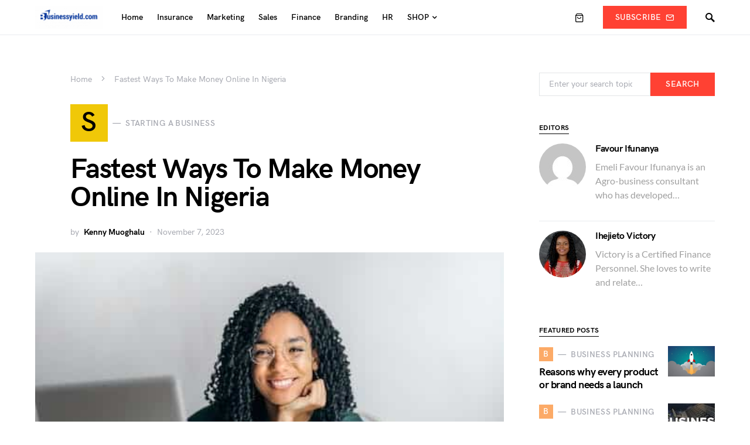

--- FILE ---
content_type: text/html; charset=UTF-8
request_url: https://businessyield.com/starting-a-business/fastest-ways-to-make-money-online-in-nigeria/
body_size: 33312
content:
<!doctype html>
<html lang="en-US">
<head><meta charset="UTF-8" /><script>if(navigator.userAgent.match(/MSIE|Internet Explorer/i)||navigator.userAgent.match(/Trident\/7\..*?rv:11/i)){var href=document.location.href;if(!href.match(/[?&]nowprocket/)){if(href.indexOf("?")==-1){if(href.indexOf("#")==-1){document.location.href=href+"?nowprocket=1"}else{document.location.href=href.replace("#","?nowprocket=1#")}}else{if(href.indexOf("#")==-1){document.location.href=href+"&nowprocket=1"}else{document.location.href=href.replace("#","&nowprocket=1#")}}}}</script><script>(()=>{class RocketLazyLoadScripts{constructor(){this.v="2.0.3",this.userEvents=["keydown","keyup","mousedown","mouseup","mousemove","mouseover","mouseenter","mouseout","mouseleave","touchmove","touchstart","touchend","touchcancel","wheel","click","dblclick","input","visibilitychange"],this.attributeEvents=["onblur","onclick","oncontextmenu","ondblclick","onfocus","onmousedown","onmouseenter","onmouseleave","onmousemove","onmouseout","onmouseover","onmouseup","onmousewheel","onscroll","onsubmit"]}async t(){this.i(),this.o(),/iP(ad|hone)/.test(navigator.userAgent)&&this.h(),this.u(),this.l(this),this.m(),this.k(this),this.p(this),this._(),await Promise.all([this.R(),this.L()]),this.lastBreath=Date.now(),this.S(this),this.P(),this.D(),this.O(),this.M(),await this.C(this.delayedScripts.normal),await this.C(this.delayedScripts.defer),await this.C(this.delayedScripts.async),this.F("domReady"),await this.T(),await this.j(),await this.I(),this.F("windowLoad"),await this.A(),window.dispatchEvent(new Event("rocket-allScriptsLoaded")),this.everythingLoaded=!0,this.lastTouchEnd&&await new Promise((t=>setTimeout(t,500-Date.now()+this.lastTouchEnd))),this.H(),this.F("all"),this.U(),this.W()}i(){this.CSPIssue=sessionStorage.getItem("rocketCSPIssue"),document.addEventListener("securitypolicyviolation",(t=>{this.CSPIssue||"script-src-elem"!==t.violatedDirective||"data"!==t.blockedURI||(this.CSPIssue=!0,sessionStorage.setItem("rocketCSPIssue",!0))}),{isRocket:!0})}o(){window.addEventListener("pageshow",(t=>{this.persisted=t.persisted,this.realWindowLoadedFired=!0}),{isRocket:!0}),window.addEventListener("pagehide",(()=>{this.onFirstUserAction=null}),{isRocket:!0})}h(){let t;function e(e){t=e}window.addEventListener("touchstart",e,{isRocket:!0}),window.addEventListener("touchend",(function i(o){Math.abs(o.changedTouches[0].pageX-t.changedTouches[0].pageX)<10&&Math.abs(o.changedTouches[0].pageY-t.changedTouches[0].pageY)<10&&o.timeStamp-t.timeStamp<200&&(o.target.dispatchEvent(new PointerEvent("click",{target:o.target,bubbles:!0,cancelable:!0,detail:1})),event.preventDefault(),window.removeEventListener("touchstart",e,{isRocket:!0}),window.removeEventListener("touchend",i,{isRocket:!0}))}),{isRocket:!0})}q(t){this.userActionTriggered||("mousemove"!==t.type||this.firstMousemoveIgnored?"keyup"===t.type||"mouseover"===t.type||"mouseout"===t.type||(this.userActionTriggered=!0,this.onFirstUserAction&&this.onFirstUserAction()):this.firstMousemoveIgnored=!0),"click"===t.type&&t.preventDefault(),this.savedUserEvents.length>0&&(t.stopPropagation(),t.stopImmediatePropagation()),"touchstart"===this.lastEvent&&"touchend"===t.type&&(this.lastTouchEnd=Date.now()),"click"===t.type&&(this.lastTouchEnd=0),this.lastEvent=t.type,this.savedUserEvents.push(t)}u(){this.savedUserEvents=[],this.userEventHandler=this.q.bind(this),this.userEvents.forEach((t=>window.addEventListener(t,this.userEventHandler,{passive:!1,isRocket:!0})))}U(){this.userEvents.forEach((t=>window.removeEventListener(t,this.userEventHandler,{passive:!1,isRocket:!0}))),this.savedUserEvents.forEach((t=>{t.target.dispatchEvent(new window[t.constructor.name](t.type,t))}))}m(){this.eventsMutationObserver=new MutationObserver((t=>{const e="return false";for(const i of t){if("attributes"===i.type){const t=i.target.getAttribute(i.attributeName);t&&t!==e&&(i.target.setAttribute("data-rocket-"+i.attributeName,t),i.target["rocket"+i.attributeName]=new Function("event",t),i.target.setAttribute(i.attributeName,e))}"childList"===i.type&&i.addedNodes.forEach((t=>{if(t.nodeType===Node.ELEMENT_NODE)for(const i of t.attributes)this.attributeEvents.includes(i.name)&&i.value&&""!==i.value&&(t.setAttribute("data-rocket-"+i.name,i.value),t["rocket"+i.name]=new Function("event",i.value),t.setAttribute(i.name,e))}))}})),this.eventsMutationObserver.observe(document,{subtree:!0,childList:!0,attributeFilter:this.attributeEvents})}H(){this.eventsMutationObserver.disconnect(),this.attributeEvents.forEach((t=>{document.querySelectorAll("[data-rocket-"+t+"]").forEach((e=>{e.setAttribute(t,e.getAttribute("data-rocket-"+t)),e.removeAttribute("data-rocket-"+t)}))}))}k(t){Object.defineProperty(HTMLElement.prototype,"onclick",{get(){return this.rocketonclick||null},set(e){this.rocketonclick=e,this.setAttribute(t.everythingLoaded?"onclick":"data-rocket-onclick","this.rocketonclick(event)")}})}S(t){function e(e,i){let o=e[i];e[i]=null,Object.defineProperty(e,i,{get:()=>o,set(s){t.everythingLoaded?o=s:e["rocket"+i]=o=s}})}e(document,"onreadystatechange"),e(window,"onload"),e(window,"onpageshow");try{Object.defineProperty(document,"readyState",{get:()=>t.rocketReadyState,set(e){t.rocketReadyState=e},configurable:!0}),document.readyState="loading"}catch(t){console.log("WPRocket DJE readyState conflict, bypassing")}}l(t){this.originalAddEventListener=EventTarget.prototype.addEventListener,this.originalRemoveEventListener=EventTarget.prototype.removeEventListener,this.savedEventListeners=[],EventTarget.prototype.addEventListener=function(e,i,o){o&&o.isRocket||!t.B(e,this)&&!t.userEvents.includes(e)||t.B(e,this)&&!t.userActionTriggered||e.startsWith("rocket-")||t.everythingLoaded?t.originalAddEventListener.call(this,e,i,o):t.savedEventListeners.push({target:this,remove:!1,type:e,func:i,options:o})},EventTarget.prototype.removeEventListener=function(e,i,o){o&&o.isRocket||!t.B(e,this)&&!t.userEvents.includes(e)||t.B(e,this)&&!t.userActionTriggered||e.startsWith("rocket-")||t.everythingLoaded?t.originalRemoveEventListener.call(this,e,i,o):t.savedEventListeners.push({target:this,remove:!0,type:e,func:i,options:o})}}F(t){"all"===t&&(EventTarget.prototype.addEventListener=this.originalAddEventListener,EventTarget.prototype.removeEventListener=this.originalRemoveEventListener),this.savedEventListeners=this.savedEventListeners.filter((e=>{let i=e.type,o=e.target||window;return"domReady"===t&&"DOMContentLoaded"!==i&&"readystatechange"!==i||("windowLoad"===t&&"load"!==i&&"readystatechange"!==i&&"pageshow"!==i||(this.B(i,o)&&(i="rocket-"+i),e.remove?o.removeEventListener(i,e.func,e.options):o.addEventListener(i,e.func,e.options),!1))}))}p(t){let e;function i(e){return t.everythingLoaded?e:e.split(" ").map((t=>"load"===t||t.startsWith("load.")?"rocket-jquery-load":t)).join(" ")}function o(o){function s(e){const s=o.fn[e];o.fn[e]=o.fn.init.prototype[e]=function(){return this[0]===window&&t.userActionTriggered&&("string"==typeof arguments[0]||arguments[0]instanceof String?arguments[0]=i(arguments[0]):"object"==typeof arguments[0]&&Object.keys(arguments[0]).forEach((t=>{const e=arguments[0][t];delete arguments[0][t],arguments[0][i(t)]=e}))),s.apply(this,arguments),this}}if(o&&o.fn&&!t.allJQueries.includes(o)){const e={DOMContentLoaded:[],"rocket-DOMContentLoaded":[]};for(const t in e)document.addEventListener(t,(()=>{e[t].forEach((t=>t()))}),{isRocket:!0});o.fn.ready=o.fn.init.prototype.ready=function(i){function s(){parseInt(o.fn.jquery)>2?setTimeout((()=>i.bind(document)(o))):i.bind(document)(o)}return t.realDomReadyFired?!t.userActionTriggered||t.fauxDomReadyFired?s():e["rocket-DOMContentLoaded"].push(s):e.DOMContentLoaded.push(s),o([])},s("on"),s("one"),s("off"),t.allJQueries.push(o)}e=o}t.allJQueries=[],o(window.jQuery),Object.defineProperty(window,"jQuery",{get:()=>e,set(t){o(t)}})}P(){const t=new Map;document.write=document.writeln=function(e){const i=document.currentScript,o=document.createRange(),s=i.parentElement;let n=t.get(i);void 0===n&&(n=i.nextSibling,t.set(i,n));const c=document.createDocumentFragment();o.setStart(c,0),c.appendChild(o.createContextualFragment(e)),s.insertBefore(c,n)}}async R(){return new Promise((t=>{this.userActionTriggered?t():this.onFirstUserAction=t}))}async L(){return new Promise((t=>{document.addEventListener("DOMContentLoaded",(()=>{this.realDomReadyFired=!0,t()}),{isRocket:!0})}))}async I(){return this.realWindowLoadedFired?Promise.resolve():new Promise((t=>{window.addEventListener("load",t,{isRocket:!0})}))}M(){this.pendingScripts=[];this.scriptsMutationObserver=new MutationObserver((t=>{for(const e of t)e.addedNodes.forEach((t=>{"SCRIPT"!==t.tagName||t.noModule||t.isWPRocket||this.pendingScripts.push({script:t,promise:new Promise((e=>{const i=()=>{const i=this.pendingScripts.findIndex((e=>e.script===t));i>=0&&this.pendingScripts.splice(i,1),e()};t.addEventListener("load",i,{isRocket:!0}),t.addEventListener("error",i,{isRocket:!0}),setTimeout(i,1e3)}))})}))})),this.scriptsMutationObserver.observe(document,{childList:!0,subtree:!0})}async j(){await this.J(),this.pendingScripts.length?(await this.pendingScripts[0].promise,await this.j()):this.scriptsMutationObserver.disconnect()}D(){this.delayedScripts={normal:[],async:[],defer:[]},document.querySelectorAll("script[type$=rocketlazyloadscript]").forEach((t=>{t.hasAttribute("data-rocket-src")?t.hasAttribute("async")&&!1!==t.async?this.delayedScripts.async.push(t):t.hasAttribute("defer")&&!1!==t.defer||"module"===t.getAttribute("data-rocket-type")?this.delayedScripts.defer.push(t):this.delayedScripts.normal.push(t):this.delayedScripts.normal.push(t)}))}async _(){await this.L();let t=[];document.querySelectorAll("script[type$=rocketlazyloadscript][data-rocket-src]").forEach((e=>{let i=e.getAttribute("data-rocket-src");if(i&&!i.startsWith("data:")){i.startsWith("//")&&(i=location.protocol+i);try{const o=new URL(i).origin;o!==location.origin&&t.push({src:o,crossOrigin:e.crossOrigin||"module"===e.getAttribute("data-rocket-type")})}catch(t){}}})),t=[...new Map(t.map((t=>[JSON.stringify(t),t]))).values()],this.N(t,"preconnect")}async $(t){if(await this.G(),!0!==t.noModule||!("noModule"in HTMLScriptElement.prototype))return new Promise((e=>{let i;function o(){(i||t).setAttribute("data-rocket-status","executed"),e()}try{if(navigator.userAgent.includes("Firefox/")||""===navigator.vendor||this.CSPIssue)i=document.createElement("script"),[...t.attributes].forEach((t=>{let e=t.nodeName;"type"!==e&&("data-rocket-type"===e&&(e="type"),"data-rocket-src"===e&&(e="src"),i.setAttribute(e,t.nodeValue))})),t.text&&(i.text=t.text),t.nonce&&(i.nonce=t.nonce),i.hasAttribute("src")?(i.addEventListener("load",o,{isRocket:!0}),i.addEventListener("error",(()=>{i.setAttribute("data-rocket-status","failed-network"),e()}),{isRocket:!0}),setTimeout((()=>{i.isConnected||e()}),1)):(i.text=t.text,o()),i.isWPRocket=!0,t.parentNode.replaceChild(i,t);else{const i=t.getAttribute("data-rocket-type"),s=t.getAttribute("data-rocket-src");i?(t.type=i,t.removeAttribute("data-rocket-type")):t.removeAttribute("type"),t.addEventListener("load",o,{isRocket:!0}),t.addEventListener("error",(i=>{this.CSPIssue&&i.target.src.startsWith("data:")?(console.log("WPRocket: CSP fallback activated"),t.removeAttribute("src"),this.$(t).then(e)):(t.setAttribute("data-rocket-status","failed-network"),e())}),{isRocket:!0}),s?(t.fetchPriority="high",t.removeAttribute("data-rocket-src"),t.src=s):t.src="data:text/javascript;base64,"+window.btoa(unescape(encodeURIComponent(t.text)))}}catch(i){t.setAttribute("data-rocket-status","failed-transform"),e()}}));t.setAttribute("data-rocket-status","skipped")}async C(t){const e=t.shift();return e?(e.isConnected&&await this.$(e),this.C(t)):Promise.resolve()}O(){this.N([...this.delayedScripts.normal,...this.delayedScripts.defer,...this.delayedScripts.async],"preload")}N(t,e){this.trash=this.trash||[];let i=!0;var o=document.createDocumentFragment();t.forEach((t=>{const s=t.getAttribute&&t.getAttribute("data-rocket-src")||t.src;if(s&&!s.startsWith("data:")){const n=document.createElement("link");n.href=s,n.rel=e,"preconnect"!==e&&(n.as="script",n.fetchPriority=i?"high":"low"),t.getAttribute&&"module"===t.getAttribute("data-rocket-type")&&(n.crossOrigin=!0),t.crossOrigin&&(n.crossOrigin=t.crossOrigin),t.integrity&&(n.integrity=t.integrity),t.nonce&&(n.nonce=t.nonce),o.appendChild(n),this.trash.push(n),i=!1}})),document.head.appendChild(o)}W(){this.trash.forEach((t=>t.remove()))}async T(){try{document.readyState="interactive"}catch(t){}this.fauxDomReadyFired=!0;try{await this.G(),document.dispatchEvent(new Event("rocket-readystatechange")),await this.G(),document.rocketonreadystatechange&&document.rocketonreadystatechange(),await this.G(),document.dispatchEvent(new Event("rocket-DOMContentLoaded")),await this.G(),window.dispatchEvent(new Event("rocket-DOMContentLoaded"))}catch(t){console.error(t)}}async A(){try{document.readyState="complete"}catch(t){}try{await this.G(),document.dispatchEvent(new Event("rocket-readystatechange")),await this.G(),document.rocketonreadystatechange&&document.rocketonreadystatechange(),await this.G(),window.dispatchEvent(new Event("rocket-load")),await this.G(),window.rocketonload&&window.rocketonload(),await this.G(),this.allJQueries.forEach((t=>t(window).trigger("rocket-jquery-load"))),await this.G();const t=new Event("rocket-pageshow");t.persisted=this.persisted,window.dispatchEvent(t),await this.G(),window.rocketonpageshow&&window.rocketonpageshow({persisted:this.persisted})}catch(t){console.error(t)}}async G(){Date.now()-this.lastBreath>45&&(await this.J(),this.lastBreath=Date.now())}async J(){return document.hidden?new Promise((t=>setTimeout(t))):new Promise((t=>requestAnimationFrame(t)))}B(t,e){return e===document&&"readystatechange"===t||(e===document&&"DOMContentLoaded"===t||(e===window&&"DOMContentLoaded"===t||(e===window&&"load"===t||e===window&&"pageshow"===t)))}static run(){(new RocketLazyLoadScripts).t()}}RocketLazyLoadScripts.run()})();</script>
	
	<meta name="viewport" content="width=device-width, initial-scale=1" />
	<link rel="profile" href="https://gmpg.org/xfn/11" />
	<meta name='robots' content='index, follow, max-image-preview:large, max-snippet:-1, max-video-preview:-1' />
	<style>img:is([sizes="auto" i], [sizes^="auto," i]) { contain-intrinsic-size: 3000px 1500px }</style>
	<meta name="uri-translation" content="on" /><link rel="alternate" hreflang="en" href="https://businessyield.com/starting-a-business/fastest-ways-to-make-money-online-in-nigeria/" />
<link rel="alternate" hreflang="ar" href="https://businessyield.com/ar/starting-a-business/fastest-ways-to-make-money-online-in-nigeria/" />
<link rel="alternate" hreflang="zh-CN" href="https://businessyield.com/zh-CN/starting-a-business/fastest-ways-to-make-money-online-in-nigeria/" />
<link rel="alternate" hreflang="nl" href="https://businessyield.com/nl/starting-a-business/fastest-ways-to-make-money-online-in-nigeria/" />
<link rel="alternate" hreflang="fr" href="https://businessyield.com/fr/starting-a-business/fastest-ways-to-make-money-online-in-nigeria/" />
<link rel="alternate" hreflang="de" href="https://businessyield.com/de/starting-a-business/fastest-ways-to-make-money-online-in-nigeria/" />
<link rel="alternate" hreflang="it" href="https://businessyield.com/it/starting-a-business/fastest-ways-to-make-money-online-in-nigeria/" />
<link rel="alternate" hreflang="ja" href="https://businessyield.com/ja/starting-a-business/fastest-ways-to-make-money-online-in-nigeria/" />
<link rel="alternate" hreflang="pt" href="https://businessyield.com/pt/starting-a-business/fastest-ways-to-make-money-online-in-nigeria/" />
<link rel="alternate" hreflang="ru" href="https://businessyield.com/ru/starting-a-business/fastest-ways-to-make-money-online-in-nigeria/" />
<link rel="alternate" hreflang="es" href="https://businessyield.com/es/starting-a-business/fastest-ways-to-make-money-online-in-nigeria/" />
<link rel="alternate" hreflang="tr" href="https://businessyield.com/tr/starting-a-business/fastest-ways-to-make-money-online-in-nigeria/" />
<link rel="alternate" hreflang="uk" href="https://businessyield.com/uk/starting-a-business/fastest-ways-to-make-money-online-in-nigeria/" />
<link rel="alternate" hreflang="vi" href="https://businessyield.com/vi/starting-a-business/fastest-ways-to-make-money-online-in-nigeria/" />
<script type="rocketlazyloadscript">window._wca = window._wca || [];</script>

	<!-- This site is optimized with the Yoast SEO plugin v25.8 - https://yoast.com/wordpress/plugins/seo/ -->
	<title>Fastest Ways To Make Money Online In Nigeria - BusinessYield</title>
<link crossorigin data-rocket-preconnect href="https://pagead2.googlesyndication.com" rel="preconnect">
<link crossorigin data-rocket-preconnect href="https://stats.wp.com" rel="preconnect">
<link crossorigin data-rocket-preconnect href="https://wp.me" rel="preconnect">
<link crossorigin data-rocket-preconnect href="https://www.googletagmanager.com" rel="preconnect">
<link crossorigin data-rocket-preconnect href="https://googleads.g.doubleclick.net" rel="preconnect"><link rel="preload" data-rocket-preload as="image" href="https://businessyield.com/wp-content/uploads/2023/11/how-to-make-money-online-nigeria.jpg" imagesrcset="https://businessyield.com/wp-content/uploads/2023/11/how-to-make-money-online-nigeria.jpg 500w, https://businessyield.com/wp-content/uploads/2023/11/how-to-make-money-online-nigeria-300x150.jpg 300w, https://businessyield.com/wp-content/uploads/2023/11/how-to-make-money-online-nigeria-380x190.jpg 380w" imagesizes="(max-width: 500px) 100vw, 500px" fetchpriority="high">
	<meta name="description" content="Making money online in Nigeria is not rocket science, as 18-year-olds have made millions of naira per month. You may start earning money online in Nigeria just as easily if you have the right information and guidance." />
	<link rel="canonical" href="https://businessyield.com/starting-a-business/fastest-ways-to-make-money-online-in-nigeria/" />
	<meta property="og:locale" content="en_US" />
	<meta property="og:type" content="article" />
	<meta property="og:title" content="Fastest Ways To Make Money Online In Nigeria - BusinessYield" />
	<meta property="og:description" content="Making money online in Nigeria is not rocket science, as 18-year-olds have made millions of naira per month. You may start earning money online in Nigeria just as easily if you have the right information and guidance." />
	<meta property="og:url" content="https://businessyield.com/starting-a-business/fastest-ways-to-make-money-online-in-nigeria/" />
	<meta property="og:site_name" content="BusinessYield" />
	<meta property="article:published_time" content="2023-11-07T11:24:05+00:00" />
	<meta property="article:modified_time" content="2023-11-07T11:24:15+00:00" />
	<meta property="og:image" content="https://businessyield.com/wp-content/uploads/2023/11/how-to-make-money-online-nigeria.jpg" />
	<meta property="og:image:width" content="500" />
	<meta property="og:image:height" content="250" />
	<meta property="og:image:type" content="image/jpeg" />
	<meta name="author" content="Kenny Muoghalu" />
	<meta name="twitter:card" content="summary_large_image" />
	<meta name="twitter:label1" content="Written by" />
	<meta name="twitter:data1" content="Kenny Muoghalu" />
	<meta name="twitter:label2" content="Est. reading time" />
	<meta name="twitter:data2" content="10 minutes" />
	<script type="application/ld+json" class="yoast-schema-graph">{"@context":"https://schema.org","@graph":[{"@type":"Article","@id":"https://businessyield.com/starting-a-business/fastest-ways-to-make-money-online-in-nigeria/#article","isPartOf":{"@id":"https://businessyield.com/starting-a-business/fastest-ways-to-make-money-online-in-nigeria/"},"author":{"name":"Kenny Muoghalu","@id":"https://businessyield.com/#/schema/person/1ad1b4856b5d13fcf468075d101c049c"},"headline":"Fastest Ways To Make Money Online In Nigeria","datePublished":"2023-11-07T11:24:05+00:00","dateModified":"2023-11-07T11:24:15+00:00","mainEntityOfPage":{"@id":"https://businessyield.com/starting-a-business/fastest-ways-to-make-money-online-in-nigeria/"},"wordCount":2245,"commentCount":0,"publisher":{"@id":"https://businessyield.com/#organization"},"image":{"@id":"https://businessyield.com/starting-a-business/fastest-ways-to-make-money-online-in-nigeria/#primaryimage"},"thumbnailUrl":"https://businessyield.com/wp-content/uploads/2023/11/how-to-make-money-online-nigeria.jpg","articleSection":["Starting a business"],"inLanguage":"en-US","potentialAction":[{"@type":"CommentAction","name":"Comment","target":["https://businessyield.com/starting-a-business/fastest-ways-to-make-money-online-in-nigeria/#respond"]}]},{"@type":"WebPage","@id":"https://businessyield.com/starting-a-business/fastest-ways-to-make-money-online-in-nigeria/","url":"https://businessyield.com/starting-a-business/fastest-ways-to-make-money-online-in-nigeria/","name":"Fastest Ways To Make Money Online In Nigeria - BusinessYield","isPartOf":{"@id":"https://businessyield.com/#website"},"primaryImageOfPage":{"@id":"https://businessyield.com/starting-a-business/fastest-ways-to-make-money-online-in-nigeria/#primaryimage"},"image":{"@id":"https://businessyield.com/starting-a-business/fastest-ways-to-make-money-online-in-nigeria/#primaryimage"},"thumbnailUrl":"https://businessyield.com/wp-content/uploads/2023/11/how-to-make-money-online-nigeria.jpg","datePublished":"2023-11-07T11:24:05+00:00","dateModified":"2023-11-07T11:24:15+00:00","description":"Making money online in Nigeria is not rocket science, as 18-year-olds have made millions of naira per month. You may start earning money online in Nigeria just as easily if you have the right information and guidance.","breadcrumb":{"@id":"https://businessyield.com/starting-a-business/fastest-ways-to-make-money-online-in-nigeria/#breadcrumb"},"inLanguage":"en-US","potentialAction":[{"@type":"ReadAction","target":["https://businessyield.com/starting-a-business/fastest-ways-to-make-money-online-in-nigeria/"]}]},{"@type":"ImageObject","inLanguage":"en-US","@id":"https://businessyield.com/starting-a-business/fastest-ways-to-make-money-online-in-nigeria/#primaryimage","url":"https://businessyield.com/wp-content/uploads/2023/11/how-to-make-money-online-nigeria.jpg","contentUrl":"https://businessyield.com/wp-content/uploads/2023/11/how-to-make-money-online-nigeria.jpg","width":500,"height":250,"caption":"Photo by Andrea Piacquadio"},{"@type":"BreadcrumbList","@id":"https://businessyield.com/starting-a-business/fastest-ways-to-make-money-online-in-nigeria/#breadcrumb","itemListElement":[{"@type":"ListItem","position":1,"name":"Home","item":"https://businessyield.com/"},{"@type":"ListItem","position":2,"name":"Fastest Ways To Make Money Online In Nigeria"}]},{"@type":"WebSite","@id":"https://businessyield.com/#website","url":"https://businessyield.com/","name":"BusinessYield","description":"Helping You grow your business","publisher":{"@id":"https://businessyield.com/#organization"},"potentialAction":[{"@type":"SearchAction","target":{"@type":"EntryPoint","urlTemplate":"https://businessyield.com/?s={search_term_string}"},"query-input":{"@type":"PropertyValueSpecification","valueRequired":true,"valueName":"search_term_string"}}],"inLanguage":"en-US"},{"@type":"Organization","@id":"https://businessyield.com/#organization","name":"BusinessYield","url":"https://businessyield.com/","logo":{"@type":"ImageObject","inLanguage":"en-US","@id":"https://businessyield.com/#/schema/logo/image/","url":"https://businessyield.com/wp-content/uploads/2018/02/cropped-busicon.png","contentUrl":"https://businessyield.com/wp-content/uploads/2018/02/cropped-busicon.png","width":512,"height":512,"caption":"BusinessYield"},"image":{"@id":"https://businessyield.com/#/schema/logo/image/"}},{"@type":"Person","@id":"https://businessyield.com/#/schema/person/1ad1b4856b5d13fcf468075d101c049c","name":"Kenny Muoghalu","image":{"@type":"ImageObject","inLanguage":"en-US","@id":"https://businessyield.com/#/schema/person/image/","url":"https://secure.gravatar.com/avatar/c02166c8a3017847fa2bf53f7900c673d5c5d35bf98d8ca4342c63e2e6471518?s=96&d=mm&r=g","contentUrl":"https://secure.gravatar.com/avatar/c02166c8a3017847fa2bf53f7900c673d5c5d35bf98d8ca4342c63e2e6471518?s=96&d=mm&r=g","caption":"Kenny Muoghalu"},"description":"Kenny, an accomplished business writer with a decade of experience, excels in translating intricate industry insights into engaging articles. Her passion revolves around distilling the latest trends, offering actionable advice, and nurturing a comprehensive understanding of the business landscape. With a proven track record of delivering insightful content, Kenny is dedicated to empowering her readers with the knowledge needed to thrive in the dynamic and ever-evolving world of business.","url":"https://businessyield.com/author/kenny_jessy/"}]}</script>
	<!-- / Yoast SEO plugin. -->


<link rel='dns-prefetch' href='//stats.wp.com' />
<link rel='dns-prefetch' href='//pagead2.googlesyndication.com' />
<link rel="alternate" type="application/rss+xml" title="BusinessYield &raquo; Feed" href="https://businessyield.com/feed/" />
<link rel="alternate" type="application/rss+xml" title="BusinessYield &raquo; Comments Feed" href="https://businessyield.com/comments/feed/" />
<link rel="alternate" type="application/rss+xml" title="BusinessYield &raquo; Fastest Ways To Make Money Online In Nigeria Comments Feed" href="https://businessyield.com/starting-a-business/fastest-ways-to-make-money-online-in-nigeria/feed/" />
<link data-minify="1" rel='stylesheet' id='structured-content-frontend-css' href='https://businessyield.com/wp-content/cache/min/1/wp-content/plugins/structured-content/dist/blocks.style.build.css?ver=1755623907' media='all' />
<link rel='alternate stylesheet' id='powerkit-icons-css' href='https://businessyield.com/wp-content/plugins/powerkit/assets/fonts/powerkit-icons.woff?ver=3.0.2' as='font' type='font/wof' crossorigin />
<link data-minify="1" rel='stylesheet' id='powerkit-css' href='https://businessyield.com/wp-content/cache/min/1/wp-content/plugins/powerkit/assets/css/powerkit.css?ver=1755623907' media='all' />
<style id='csco-theme-fonts-inline-css'>
@font-face {font-family: hg-grotesk;src: url('https://businessyield.com/wp-content/themes/squaretype/css/fonts/hg-grotesk-500.woff2') format('woff2'),url('https://businessyield.com/wp-content/themes/squaretype/css/fonts/hg-grotesk-500.woff') format('woff');font-weight: 500;font-display: swap;font-style: normal;}@font-face {font-family: hg-grotesk;src: url('https://businessyield.com/wp-content/themes/squaretype/css/fonts/hg-grotesk-600.woff2') format('woff2'),url('https://businessyield.com/wp-content/themes/squaretype/css/fonts/hg-grotesk-600.woff') format('woff');font-weight: 600;font-display: swap;font-style: normal;}@font-face {font-family: hg-grotesk;src: url('https://businessyield.com/wp-content/themes/squaretype/css/fonts/hg-grotesk-700.woff2') format('woff2'),url('https://businessyield.com/wp-content/themes/squaretype/css/fonts/hg-grotesk-700.woff') format('woff');font-weight: 700;font-display: swap;font-style: normal;}
</style>
<style id='wp-emoji-styles-inline-css'>

	img.wp-smiley, img.emoji {
		display: inline !important;
		border: none !important;
		box-shadow: none !important;
		height: 1em !important;
		width: 1em !important;
		margin: 0 0.07em !important;
		vertical-align: -0.1em !important;
		background: none !important;
		padding: 0 !important;
	}
</style>
<link rel='stylesheet' id='wp-block-library-css' href='https://businessyield.com/wp-includes/css/dist/block-library/style.min.css?ver=6.8.1' media='all' />
<style id='classic-theme-styles-inline-css'>
/*! This file is auto-generated */
.wp-block-button__link{color:#fff;background-color:#32373c;border-radius:9999px;box-shadow:none;text-decoration:none;padding:calc(.667em + 2px) calc(1.333em + 2px);font-size:1.125em}.wp-block-file__button{background:#32373c;color:#fff;text-decoration:none}
</style>
<link rel='stylesheet' id='mediaelement-css' href='https://businessyield.com/wp-includes/js/mediaelement/mediaelementplayer-legacy.min.css?ver=4.2.17' media='all' />
<link rel='stylesheet' id='wp-mediaelement-css' href='https://businessyield.com/wp-includes/js/mediaelement/wp-mediaelement.min.css?ver=6.8.1' media='all' />
<style id='jetpack-sharing-buttons-style-inline-css'>
.jetpack-sharing-buttons__services-list{display:flex;flex-direction:row;flex-wrap:wrap;gap:0;list-style-type:none;margin:5px;padding:0}.jetpack-sharing-buttons__services-list.has-small-icon-size{font-size:12px}.jetpack-sharing-buttons__services-list.has-normal-icon-size{font-size:16px}.jetpack-sharing-buttons__services-list.has-large-icon-size{font-size:24px}.jetpack-sharing-buttons__services-list.has-huge-icon-size{font-size:36px}@media print{.jetpack-sharing-buttons__services-list{display:none!important}}.editor-styles-wrapper .wp-block-jetpack-sharing-buttons{gap:0;padding-inline-start:0}ul.jetpack-sharing-buttons__services-list.has-background{padding:1.25em 2.375em}
</style>
<style id='global-styles-inline-css'>
:root{--wp--preset--aspect-ratio--square: 1;--wp--preset--aspect-ratio--4-3: 4/3;--wp--preset--aspect-ratio--3-4: 3/4;--wp--preset--aspect-ratio--3-2: 3/2;--wp--preset--aspect-ratio--2-3: 2/3;--wp--preset--aspect-ratio--16-9: 16/9;--wp--preset--aspect-ratio--9-16: 9/16;--wp--preset--color--black: #000000;--wp--preset--color--cyan-bluish-gray: #abb8c3;--wp--preset--color--white: #FFFFFF;--wp--preset--color--pale-pink: #f78da7;--wp--preset--color--vivid-red: #ce2e2e;--wp--preset--color--luminous-vivid-orange: #ff6900;--wp--preset--color--luminous-vivid-amber: #fcb902;--wp--preset--color--light-green-cyan: #7bdcb5;--wp--preset--color--vivid-green-cyan: #01d083;--wp--preset--color--pale-cyan-blue: #8ed1fc;--wp--preset--color--vivid-cyan-blue: #0693e3;--wp--preset--color--vivid-purple: #9b51e0;--wp--preset--color--secondary: #818181;--wp--preset--color--gray-50: #f8f9fa;--wp--preset--color--gray-100: #f8f9fb;--wp--preset--color--gray-200: #e9ecef;--wp--preset--gradient--vivid-cyan-blue-to-vivid-purple: linear-gradient(135deg,rgba(6,147,227,1) 0%,rgb(155,81,224) 100%);--wp--preset--gradient--light-green-cyan-to-vivid-green-cyan: linear-gradient(135deg,rgb(122,220,180) 0%,rgb(0,208,130) 100%);--wp--preset--gradient--luminous-vivid-amber-to-luminous-vivid-orange: linear-gradient(135deg,rgba(252,185,0,1) 0%,rgba(255,105,0,1) 100%);--wp--preset--gradient--luminous-vivid-orange-to-vivid-red: linear-gradient(135deg,rgba(255,105,0,1) 0%,rgb(207,46,46) 100%);--wp--preset--gradient--very-light-gray-to-cyan-bluish-gray: linear-gradient(135deg,rgb(238,238,238) 0%,rgb(169,184,195) 100%);--wp--preset--gradient--cool-to-warm-spectrum: linear-gradient(135deg,rgb(74,234,220) 0%,rgb(151,120,209) 20%,rgb(207,42,186) 40%,rgb(238,44,130) 60%,rgb(251,105,98) 80%,rgb(254,248,76) 100%);--wp--preset--gradient--blush-light-purple: linear-gradient(135deg,rgb(255,206,236) 0%,rgb(152,150,240) 100%);--wp--preset--gradient--blush-bordeaux: linear-gradient(135deg,rgb(254,205,165) 0%,rgb(254,45,45) 50%,rgb(107,0,62) 100%);--wp--preset--gradient--luminous-dusk: linear-gradient(135deg,rgb(255,203,112) 0%,rgb(199,81,192) 50%,rgb(65,88,208) 100%);--wp--preset--gradient--pale-ocean: linear-gradient(135deg,rgb(255,245,203) 0%,rgb(182,227,212) 50%,rgb(51,167,181) 100%);--wp--preset--gradient--electric-grass: linear-gradient(135deg,rgb(202,248,128) 0%,rgb(113,206,126) 100%);--wp--preset--gradient--midnight: linear-gradient(135deg,rgb(2,3,129) 0%,rgb(40,116,252) 100%);--wp--preset--font-size--small: 13px;--wp--preset--font-size--medium: 20px;--wp--preset--font-size--large: 36px;--wp--preset--font-size--x-large: 42px;--wp--preset--spacing--20: 0.44rem;--wp--preset--spacing--30: 0.67rem;--wp--preset--spacing--40: 1rem;--wp--preset--spacing--50: 1.5rem;--wp--preset--spacing--60: 2.25rem;--wp--preset--spacing--70: 3.38rem;--wp--preset--spacing--80: 5.06rem;--wp--preset--shadow--natural: 6px 6px 9px rgba(0, 0, 0, 0.2);--wp--preset--shadow--deep: 12px 12px 50px rgba(0, 0, 0, 0.4);--wp--preset--shadow--sharp: 6px 6px 0px rgba(0, 0, 0, 0.2);--wp--preset--shadow--outlined: 6px 6px 0px -3px rgba(255, 255, 255, 1), 6px 6px rgba(0, 0, 0, 1);--wp--preset--shadow--crisp: 6px 6px 0px rgba(0, 0, 0, 1);}:where(.is-layout-flex){gap: 0.5em;}:where(.is-layout-grid){gap: 0.5em;}body .is-layout-flex{display: flex;}.is-layout-flex{flex-wrap: wrap;align-items: center;}.is-layout-flex > :is(*, div){margin: 0;}body .is-layout-grid{display: grid;}.is-layout-grid > :is(*, div){margin: 0;}:where(.wp-block-columns.is-layout-flex){gap: 2em;}:where(.wp-block-columns.is-layout-grid){gap: 2em;}:where(.wp-block-post-template.is-layout-flex){gap: 1.25em;}:where(.wp-block-post-template.is-layout-grid){gap: 1.25em;}.has-black-color{color: var(--wp--preset--color--black) !important;}.has-cyan-bluish-gray-color{color: var(--wp--preset--color--cyan-bluish-gray) !important;}.has-white-color{color: var(--wp--preset--color--white) !important;}.has-pale-pink-color{color: var(--wp--preset--color--pale-pink) !important;}.has-vivid-red-color{color: var(--wp--preset--color--vivid-red) !important;}.has-luminous-vivid-orange-color{color: var(--wp--preset--color--luminous-vivid-orange) !important;}.has-luminous-vivid-amber-color{color: var(--wp--preset--color--luminous-vivid-amber) !important;}.has-light-green-cyan-color{color: var(--wp--preset--color--light-green-cyan) !important;}.has-vivid-green-cyan-color{color: var(--wp--preset--color--vivid-green-cyan) !important;}.has-pale-cyan-blue-color{color: var(--wp--preset--color--pale-cyan-blue) !important;}.has-vivid-cyan-blue-color{color: var(--wp--preset--color--vivid-cyan-blue) !important;}.has-vivid-purple-color{color: var(--wp--preset--color--vivid-purple) !important;}.has-black-background-color{background-color: var(--wp--preset--color--black) !important;}.has-cyan-bluish-gray-background-color{background-color: var(--wp--preset--color--cyan-bluish-gray) !important;}.has-white-background-color{background-color: var(--wp--preset--color--white) !important;}.has-pale-pink-background-color{background-color: var(--wp--preset--color--pale-pink) !important;}.has-vivid-red-background-color{background-color: var(--wp--preset--color--vivid-red) !important;}.has-luminous-vivid-orange-background-color{background-color: var(--wp--preset--color--luminous-vivid-orange) !important;}.has-luminous-vivid-amber-background-color{background-color: var(--wp--preset--color--luminous-vivid-amber) !important;}.has-light-green-cyan-background-color{background-color: var(--wp--preset--color--light-green-cyan) !important;}.has-vivid-green-cyan-background-color{background-color: var(--wp--preset--color--vivid-green-cyan) !important;}.has-pale-cyan-blue-background-color{background-color: var(--wp--preset--color--pale-cyan-blue) !important;}.has-vivid-cyan-blue-background-color{background-color: var(--wp--preset--color--vivid-cyan-blue) !important;}.has-vivid-purple-background-color{background-color: var(--wp--preset--color--vivid-purple) !important;}.has-black-border-color{border-color: var(--wp--preset--color--black) !important;}.has-cyan-bluish-gray-border-color{border-color: var(--wp--preset--color--cyan-bluish-gray) !important;}.has-white-border-color{border-color: var(--wp--preset--color--white) !important;}.has-pale-pink-border-color{border-color: var(--wp--preset--color--pale-pink) !important;}.has-vivid-red-border-color{border-color: var(--wp--preset--color--vivid-red) !important;}.has-luminous-vivid-orange-border-color{border-color: var(--wp--preset--color--luminous-vivid-orange) !important;}.has-luminous-vivid-amber-border-color{border-color: var(--wp--preset--color--luminous-vivid-amber) !important;}.has-light-green-cyan-border-color{border-color: var(--wp--preset--color--light-green-cyan) !important;}.has-vivid-green-cyan-border-color{border-color: var(--wp--preset--color--vivid-green-cyan) !important;}.has-pale-cyan-blue-border-color{border-color: var(--wp--preset--color--pale-cyan-blue) !important;}.has-vivid-cyan-blue-border-color{border-color: var(--wp--preset--color--vivid-cyan-blue) !important;}.has-vivid-purple-border-color{border-color: var(--wp--preset--color--vivid-purple) !important;}.has-vivid-cyan-blue-to-vivid-purple-gradient-background{background: var(--wp--preset--gradient--vivid-cyan-blue-to-vivid-purple) !important;}.has-light-green-cyan-to-vivid-green-cyan-gradient-background{background: var(--wp--preset--gradient--light-green-cyan-to-vivid-green-cyan) !important;}.has-luminous-vivid-amber-to-luminous-vivid-orange-gradient-background{background: var(--wp--preset--gradient--luminous-vivid-amber-to-luminous-vivid-orange) !important;}.has-luminous-vivid-orange-to-vivid-red-gradient-background{background: var(--wp--preset--gradient--luminous-vivid-orange-to-vivid-red) !important;}.has-very-light-gray-to-cyan-bluish-gray-gradient-background{background: var(--wp--preset--gradient--very-light-gray-to-cyan-bluish-gray) !important;}.has-cool-to-warm-spectrum-gradient-background{background: var(--wp--preset--gradient--cool-to-warm-spectrum) !important;}.has-blush-light-purple-gradient-background{background: var(--wp--preset--gradient--blush-light-purple) !important;}.has-blush-bordeaux-gradient-background{background: var(--wp--preset--gradient--blush-bordeaux) !important;}.has-luminous-dusk-gradient-background{background: var(--wp--preset--gradient--luminous-dusk) !important;}.has-pale-ocean-gradient-background{background: var(--wp--preset--gradient--pale-ocean) !important;}.has-electric-grass-gradient-background{background: var(--wp--preset--gradient--electric-grass) !important;}.has-midnight-gradient-background{background: var(--wp--preset--gradient--midnight) !important;}.has-small-font-size{font-size: var(--wp--preset--font-size--small) !important;}.has-medium-font-size{font-size: var(--wp--preset--font-size--medium) !important;}.has-large-font-size{font-size: var(--wp--preset--font-size--large) !important;}.has-x-large-font-size{font-size: var(--wp--preset--font-size--x-large) !important;}
:where(.wp-block-post-template.is-layout-flex){gap: 1.25em;}:where(.wp-block-post-template.is-layout-grid){gap: 1.25em;}
:where(.wp-block-columns.is-layout-flex){gap: 2em;}:where(.wp-block-columns.is-layout-grid){gap: 2em;}
:root :where(.wp-block-pullquote){font-size: 1.5em;line-height: 1.6;}
</style>
<link data-minify="1" rel='stylesheet' id='powerkit-author-box-css' href='https://businessyield.com/wp-content/cache/min/1/wp-content/plugins/powerkit/modules/author-box/public/css/public-powerkit-author-box.css?ver=1755623907' media='all' />
<link data-minify="1" rel='stylesheet' id='powerkit-сontributors-css' href='https://businessyield.com/wp-content/cache/min/1/wp-content/plugins/powerkit/modules/contributors/public/css/public-powerkit-contributors.css?ver=1755623907' media='all' />
<link data-minify="1" rel='stylesheet' id='powerkit-featured-categories-css' href='https://businessyield.com/wp-content/cache/min/1/wp-content/plugins/powerkit/modules/featured-categories/public/css/public-powerkit-featured-categories.css?ver=1755623907' media='all' />
<link data-minify="1" rel='stylesheet' id='powerkit-scroll-to-top-css' href='https://businessyield.com/wp-content/cache/min/1/wp-content/plugins/powerkit/modules/scroll-to-top/public/css/public-powerkit-scroll-to-top.css?ver=1755623907' media='all' />
<link data-minify="1" rel='stylesheet' id='powerkit-table-of-contents-css' href='https://businessyield.com/wp-content/cache/min/1/wp-content/plugins/powerkit/modules/table-of-contents/public/css/public-powerkit-table-of-contents.css?ver=1755623907' media='all' />
<link data-minify="1" rel='stylesheet' id='woocommerce-layout-css' href='https://businessyield.com/wp-content/cache/min/1/wp-content/plugins/woocommerce/assets/css/woocommerce-layout.css?ver=1755623907' media='all' />
<style id='woocommerce-layout-inline-css'>

	.infinite-scroll .woocommerce-pagination {
		display: none;
	}
</style>
<link data-minify="1" rel='stylesheet' id='woocommerce-smallscreen-css' href='https://businessyield.com/wp-content/cache/min/1/wp-content/plugins/woocommerce/assets/css/woocommerce-smallscreen.css?ver=1755623907' media='only screen and (max-width: 768px)' />
<link data-minify="1" rel='stylesheet' id='woocommerce-general-css' href='https://businessyield.com/wp-content/cache/min/1/wp-content/plugins/woocommerce/assets/css/woocommerce.css?ver=1755623907' media='all' />
<style id='woocommerce-inline-inline-css'>
.woocommerce form .form-row .required { visibility: visible; }
</style>
<link data-minify="1" rel='stylesheet' id='brands-styles-css' href='https://businessyield.com/wp-content/cache/min/1/wp-content/plugins/woocommerce/assets/css/brands.css?ver=1755623907' media='all' />
<link data-minify="1" rel='stylesheet' id='csco-styles-css' href='https://businessyield.com/wp-content/cache/min/1/wp-content/themes/squaretype/style.css?ver=1755623907' media='all' />
<style id='csco-styles-inline-css'>
.searchwp-live-search-no-min-chars:after { content: "Continue typing" }
</style>
<link data-minify="1" rel='stylesheet' id='csco_css_wc-css' href='https://businessyield.com/wp-content/cache/min/1/wp-content/themes/squaretype/css/woocommerce.css?ver=1755623907' media='all' />
<script type="rocketlazyloadscript" data-rocket-src="https://businessyield.com/wp-includes/js/jquery/jquery.min.js?ver=3.7.1" id="jquery-core-js" data-rocket-defer defer></script>
<script type="rocketlazyloadscript" data-rocket-src="https://businessyield.com/wp-includes/js/jquery/jquery-migrate.min.js?ver=3.4.1" id="jquery-migrate-js" data-rocket-defer defer></script>
<script type="rocketlazyloadscript" data-rocket-src="https://businessyield.com/wp-content/plugins/woocommerce/assets/js/jquery-blockui/jquery.blockUI.min.js?ver=2.7.0-wc.10.1.3" id="jquery-blockui-js" defer data-wp-strategy="defer"></script>
<script id="wc-add-to-cart-js-extra">
var wc_add_to_cart_params = {"ajax_url":"\/wp-admin\/admin-ajax.php","wc_ajax_url":"\/?wc-ajax=%%endpoint%%","i18n_view_cart":"View cart","cart_url":"https:\/\/businessyield.com\/cart-2\/","is_cart":"","cart_redirect_after_add":"yes","gt_translate_keys":["i18n_view_cart",{"key":"cart_url","format":"url"}]};
</script>
<script type="rocketlazyloadscript" data-rocket-src="https://businessyield.com/wp-content/plugins/woocommerce/assets/js/frontend/add-to-cart.min.js?ver=10.1.3" id="wc-add-to-cart-js" defer data-wp-strategy="defer"></script>
<script type="rocketlazyloadscript" data-rocket-src="https://businessyield.com/wp-content/plugins/woocommerce/assets/js/js-cookie/js.cookie.min.js?ver=2.1.4-wc.10.1.3" id="js-cookie-js" defer data-wp-strategy="defer"></script>
<script id="woocommerce-js-extra">
var woocommerce_params = {"ajax_url":"\/wp-admin\/admin-ajax.php","wc_ajax_url":"\/?wc-ajax=%%endpoint%%","i18n_password_show":"Show password","i18n_password_hide":"Hide password"};
</script>
<script type="rocketlazyloadscript" data-rocket-src="https://businessyield.com/wp-content/plugins/woocommerce/assets/js/frontend/woocommerce.min.js?ver=10.1.3" id="woocommerce-js" defer data-wp-strategy="defer"></script>
<script src="https://stats.wp.com/s-202605.js" id="woocommerce-analytics-js" defer data-wp-strategy="defer"></script>
<script src="//pagead2.googlesyndication.com/pagead/js/adsbygoogle.js?ver=6.8.1" id="csco_adsense-js" data-rocket-defer defer></script>
<link rel="https://api.w.org/" href="https://businessyield.com/wp-json/" /><link rel="alternate" title="JSON" type="application/json" href="https://businessyield.com/wp-json/wp/v2/posts/165876" /><link rel="EditURI" type="application/rsd+xml" title="RSD" href="https://businessyield.com/xmlrpc.php?rsd" />
<meta name="generator" content="WordPress 6.8.1" />
<meta name="generator" content="WooCommerce 10.1.3" />
<link rel='shortlink' href='https://wp.me/p9I54N-H9q' />
<link rel="alternate" title="oEmbed (JSON)" type="application/json+oembed" href="https://businessyield.com/wp-json/oembed/1.0/embed?url=https%3A%2F%2Fbusinessyield.com%2Fstarting-a-business%2Ffastest-ways-to-make-money-online-in-nigeria%2F" />
<link rel="alternate" title="oEmbed (XML)" type="text/xml+oembed" href="https://businessyield.com/wp-json/oembed/1.0/embed?url=https%3A%2F%2Fbusinessyield.com%2Fstarting-a-business%2Ffastest-ways-to-make-money-online-in-nigeria%2F&#038;format=xml" />
<script async src="https://pagead2.googlesyndication.com/pagead/js/adsbygoogle.js?client=ca-pub-9910340227293136"
     crossorigin="anonymous"></script>

<meta name="google-adsense-account" content="ca-pub-9910340227293136">	<style>img#wpstats{display:none}</style>
			<noscript><style>.woocommerce-product-gallery{ opacity: 1 !important; }</style></noscript>
	<link rel="icon" href="https://businessyield.com/wp-content/uploads/2022/06/cropped-EBUKA-DP2-32x32.jpg" sizes="32x32" />
<link rel="icon" href="https://businessyield.com/wp-content/uploads/2022/06/cropped-EBUKA-DP2-192x192.jpg" sizes="192x192" />
<link rel="apple-touch-icon" href="https://businessyield.com/wp-content/uploads/2022/06/cropped-EBUKA-DP2-180x180.jpg" />
<meta name="msapplication-TileImage" content="https://businessyield.com/wp-content/uploads/2022/06/cropped-EBUKA-DP2-270x270.jpg" />
		<style id="wp-custom-css">
			.post-modified-info {
    vertical-align: middle; /* Ensures middle alignment with adjacent elements */
    display: inline-block; /* Change display to inline or inline-block as needed */
    margin: 0; /* Adjust margin to ensure it aligns well with other meta */
	
	
	#nfl-pension-calculator {
  max-width: 400px;
  margin: 0 auto;
  padding: 20px;
  border: 1px solid #ddd;
  border-radius: 5px;
}

#nfl-pension-calculator input {
  width: 100%;
  padding: 5px;
  margin-bottom: 10px;
}

#nfl-pension-calculator button {
  background-color: #0073aa;
  color: white;
  padding: 10px 15px;
  border: none;
  border-radius: 3px;
  cursor: pointer;
}

#result {
  margin-top: 20px;
  font-weight: bold;
}		</style>
		<style id="kirki-inline-styles">:root, [data-scheme="default"]{--cs-color-accent:#FF4133;--cs-color-link:#2E073B;--cs-color-overlay-background:rgba(10,10,10,0.33);}.woocommerce ul.products .wc-overlay-background:after{background-color:rgba(10,10,10,0.33);}:root, [data-site-scheme="default"]{--cs-color-navbar-background:#FFFFFF;--cs-color-submenu-background:#ffffff;--cs-color-title-block:#000000;}button, input[type="button"], input[type="reset"], input[type="submit"], .wp-block-button:not(.is-style-squared) .wp-block-button__link, .button, .pk-button, .pk-scroll-to-top, .cs-overlay .post-categories a, .site-search [type="search"], .subcategories .cs-nav-link, .post-header .pk-share-buttons-wrap .pk-share-buttons-link, .pk-dropcap-borders:first-letter, .pk-dropcap-bg-inverse:first-letter, .pk-dropcap-bg-light:first-letter, .widget-area .pk-subscribe-with-name input[type="text"], .widget-area .pk-subscribe-with-name button, .widget-area .pk-subscribe-with-bg input[type="text"], .widget-area .pk-subscribe-with-bg button, .footer-instagram .instagram-username, .adp-popup-type-notification-box .adp-popup-button, .adp-popup-type-notification-bar .adp-popup-button{-webkit-border-radius:0;-moz-border-radius:0;border-radius:0;}.cs-input-group input[type="search"], .pk-subscribe-form-wrap input[type="text"]:first-child{border-top-left-radius:0;border-bottom-left-radius:0;}.widget_product_search .woocommerce-product-search, .widget_product_search .woocommerce-product-search input[type="search"], .woocommerce-checkout input[id="coupon_code"], .woocommerce-cart input[id="coupon_code"], .woocommerce div.product form.cart input.qty, .woocommerce #respond input#submit, .woocommerce a.button, .woocommerce button.button, .woocommerce input.button, .woocommerce #respond input#submit.alt, .woocommerce a.button.alt, .woocommerce button.button.alt, .woocommerce input.button.alt{-webkit-border-radius:0;-moz-border-radius:0;border-radius:0;}.navbar-nav .sub-menu{-webkit-border-radius:0;-moz-border-radius:0;border-radius:0;}.post-media figure, .entry-thumbnail, .cs-post-thumbnail, .pk-overlay-thumbnail, .pk-post-thumbnail, .cs-hero-layout-boxed{-webkit-border-radius:0;-moz-border-radius:0;border-radius:0;}.meta-category .char{-webkit-border-radius:0;-moz-border-radius:0;border-radius:0;}body{font-family:Lato;font-size:1rem;font-weight:400;letter-spacing:0px;}.cs-font-primary, button, .button, input[type="button"], input[type="reset"], input[type="submit"], .no-comments, .text-action, .archive-wrap .more-link, .share-total, .nav-links, .comment-reply-link, .post-tags .title-tags, .post-sidebar-tags a, .meta-category a, .read-more, .post-prev-next .link-text, .navigation.pagination .nav-links > span, .navigation.pagination .nav-links > a, .subcategories .cs-nav-link, .widget_categories ul li a, .entry-meta-details .pk-share-buttons-count, .entry-meta-details .pk-share-buttons-label, .pk-font-primary, .navbar-dropdown-btn-follow, .footer-instagram .instagram-username, .navbar-follow-instagram .navbar-follow-text, .navbar-follow-youtube .navbar-follow-text, .navbar-follow-facebook .navbar-follow-text, .pk-twitter-counters .number, .pk-instagram-counters .number, .navbar-follow .navbar-follow-counters .number, .footer-instagram .pk-instagram-username, .sight-portfolio-entry__meta{font-family:hg-grotesk,-apple-system, BlinkMacSystemFont, "Segoe UI", Roboto, "Helvetica Neue", Arial, sans-serif, "Apple Color Emoji", "Segoe UI Emoji", "Segoe UI Symbol", "Noto Color Emoji";font-size:0.875rem;font-weight:600;letter-spacing:0.025em;text-transform:uppercase;}.wp-block-button .wp-block-button__link, .abr-review-item .abr-review-name{font-family:hg-grotesk,-apple-system, BlinkMacSystemFont, "Segoe UI", Roboto, "Helvetica Neue", Arial, sans-serif, "Apple Color Emoji", "Segoe UI Emoji", "Segoe UI Symbol", "Noto Color Emoji";font-size:0.875rem;font-weight:600;letter-spacing:0.025em;text-transform:uppercase;}.woocommerce #respond input#submit, .woocommerce a.button, .woocommerce button.button, .woocommerce input.button, .woocommerce #respond input#submit.alt, .woocommerce a.button.alt, .woocommerce button.button.alt, .woocommerce input.button.alt, .woocommerce-pagination, .woocommerce nav.woocommerce-pagination .page-numbers li > span, .woocommerce nav.woocommerce-pagination .page-numbers li > a, .woocommerce ul.products li.product .button, .woocommerce li.product .price, .woocommerce div.product .woocommerce-tabs ul.tabs li a, .woocommerce-form__label-for-checkbox span, .wc_payment_method.payment_method_bacs label, .wc_payment_method.payment_method_cheque label{font-family:hg-grotesk,-apple-system, BlinkMacSystemFont, "Segoe UI", Roboto, "Helvetica Neue", Arial, sans-serif, "Apple Color Emoji", "Segoe UI Emoji", "Segoe UI Symbol", "Noto Color Emoji";font-size:0.875rem;font-weight:600;letter-spacing:0.025em;text-transform:uppercase;}input[type="text"], input[type="email"], input[type="url"], input[type="password"], input[type="search"], input[type="number"], input[type="tel"], input[type="range"], input[type="date"], input[type="month"], input[type="week"], input[type="time"], input[type="datetime"], input[type="datetime-local"], input[type="color"], select, textarea, label, .cs-font-secondary, .post-meta, .archive-count, .page-subtitle, .site-description, figcaption, .post-tags a, .tagcloud a, .wp-block-image figcaption, .wp-block-audio figcaption, .wp-block-embed figcaption, .wp-block-pullquote cite, .wp-block-pullquote footer, .wp-block-pullquote .wp-block-pullquote__citation, .post-format-icon, .comment-metadata, .says, .logged-in-as, .must-log-in, .wp-caption-text, .widget_rss ul li .rss-date, blockquote cite, .wp-block-quote cite, div[class*="meta-"], span[class*="meta-"], .navbar-brand .tagline, small, .post-sidebar-shares .total-shares, .cs-breadcrumbs, .cs-homepage-category-count, .navbar-follow-counters, .searchwp-live-search-no-results em, .searchwp-live-search-no-min-chars:after, .pk-font-secondary, .pk-instagram-counters, .pk-twitter-counters, .footer-copyright, .pk-instagram-item .pk-instagram-data .pk-meta, .navbar-follow-button .navbar-follow-text, .archive-timeline .entry-date, .archive-wrap .archive-timeline .entry-date span, .cs-video-tools-large .cs-tooltip, .abr-badge-primary{font-family:hg-grotesk,-apple-system, BlinkMacSystemFont, "Segoe UI", Roboto, "Helvetica Neue", Arial, sans-serif, "Apple Color Emoji", "Segoe UI Emoji", "Segoe UI Symbol", "Noto Color Emoji";font-size:0.875rem;font-weight:500;text-transform:none;}.widget_shopping_cart .quantity, .woocommerce .widget_layered_nav_filters ul li a, .woocommerce.widget_layered_nav_filters ul li a, .woocommerce.widget_products ul.product_list_widget li, .woocommerce.widget_recently_viewed_products ul.product_list_widget li, .woocommerce.widget_recent_reviews ul.product_list_widget li, .woocommerce.widget_top_rated_products ul.product_list_widget li, .woocommerce .widget_price_filter .price_slider_amount, .woocommerce .woocommerce-result-count, .woocommerce ul.products li.product .price, .woocommerce .woocommerce-breadcrumb, .woocommerce .product_meta, .woocommerce span.onsale, .woocommerce-page .woocommerce-breadcrumb, .woocommerce-mini-cart__total total, .woocommerce-input-wrapper .select2-selection__rendered, .woocommerce table.shop_table.woocommerce-checkout-review-order-table th, .woocommerce table.shop_table.woocommerce-checkout-review-order-table td{font-family:hg-grotesk,-apple-system, BlinkMacSystemFont, "Segoe UI", Roboto, "Helvetica Neue", Arial, sans-serif, "Apple Color Emoji", "Segoe UI Emoji", "Segoe UI Symbol", "Noto Color Emoji";font-size:0.875rem;font-weight:500;text-transform:none;}.meta-category a .char{font-family:hg-grotesk,-apple-system, BlinkMacSystemFont, "Segoe UI", Roboto, "Helvetica Neue", Arial, sans-serif, "Apple Color Emoji", "Segoe UI Emoji", "Segoe UI Symbol", "Noto Color Emoji";font-weight:600;text-transform:uppercase;}.entry-excerpt{font-size:1rem;line-height:1.5;}.entry-content{font-family:inherit;font-size:1rem;letter-spacing:inherit;}.woocommerce-tabs .entry-content{font-family:inherit;font-size:1rem;letter-spacing:inherit;}.site-title{font-family:hg-grotesk,-apple-system, BlinkMacSystemFont, "Segoe UI", Roboto, "Helvetica Neue", Arial, sans-serif, "Apple Color Emoji", "Segoe UI Emoji", "Segoe UI Symbol", "Noto Color Emoji";font-size:1.875rem;font-weight:700;text-transform:none;}.footer-title{font-family:hg-grotesk,-apple-system, BlinkMacSystemFont, "Segoe UI", Roboto, "Helvetica Neue", Arial, sans-serif, "Apple Color Emoji", "Segoe UI Emoji", "Segoe UI Symbol", "Noto Color Emoji";font-size:1.875rem;font-weight:700;text-transform:none;}h1, h2, h3, h4, h5, h6, .h1, .h2, .h3, .h4, .h5, .h6, .comment-author .fn, blockquote, .pk-font-heading, .post-sidebar-date .reader-text, .wp-block-quote, .wp-block-cover .wp-block-cover-image-text, .wp-block-cover .wp-block-cover-text, .wp-block-cover h2, .wp-block-cover-image .wp-block-cover-image-text, .wp-block-cover-image .wp-block-cover-text, .wp-block-cover-image h2, .wp-block-pullquote p, p.has-drop-cap:not(:focus):first-letter, .pk-font-heading, .cnvs-block-tabs .cnvs-block-tabs-button a, .sight-portfolio-area-filter__title, .sight-portfolio-area-filter__list-item a{font-family:hg-grotesk,-apple-system, BlinkMacSystemFont, "Segoe UI", Roboto, "Helvetica Neue", Arial, sans-serif, "Apple Color Emoji", "Segoe UI Emoji", "Segoe UI Symbol", "Noto Color Emoji";font-weight:700;letter-spacing:-0.025em;text-transform:none;}.woocommerce ul.cart_list li a, .woocommerce ul.product_list_widget li a, .woocommerce div.product .woocommerce-tabs ul.tabs li, .woocommerce.widget_products span.product-title, .woocommerce.widget_recently_viewed_products span.product-title, .woocommerce.widget_recent_reviews span.product-title, .woocommerce.widget_top_rated_products span.product-title, .woocommerce-loop-product__title, .woocommerce table.shop_table th, .woocommerce-tabs .panel h2, .related.products > h2, .upsells.products > h2{font-family:hg-grotesk,-apple-system, BlinkMacSystemFont, "Segoe UI", Roboto, "Helvetica Neue", Arial, sans-serif, "Apple Color Emoji", "Segoe UI Emoji", "Segoe UI Symbol", "Noto Color Emoji";font-weight:700;letter-spacing:-0.025em;text-transform:none;}.title-block, .pk-font-block, .pk-widget-contributors .pk-author-posts > h6, .cnvs-block-section-heading{font-family:hg-grotesk,-apple-system, BlinkMacSystemFont, "Segoe UI", Roboto, "Helvetica Neue", Arial, sans-serif, "Apple Color Emoji", "Segoe UI Emoji", "Segoe UI Symbol", "Noto Color Emoji";font-size:0.75rem;font-weight:700;letter-spacing:0.025em;text-transform:uppercase;}.woocommerce .woocommerce-tabs .panel h2, .woocommerce .related.products > h2, .woocommerce .upsells.products > h2 , .woocommerce ul.order_details li, .woocommerce-order-details .woocommerce-order-details__title, .woocommerce-customer-details .woocommerce-column__title, .woocommerce-account .addresses .title h3, .woocommerce-checkout h3, .woocommerce-EditAccountForm legend, .cross-sells > h2, .cart_totals > h2{font-family:hg-grotesk,-apple-system, BlinkMacSystemFont, "Segoe UI", Roboto, "Helvetica Neue", Arial, sans-serif, "Apple Color Emoji", "Segoe UI Emoji", "Segoe UI Symbol", "Noto Color Emoji";font-size:0.75rem;font-weight:700;letter-spacing:0.025em;text-transform:uppercase;}.navbar-nav > li > a, .cs-mega-menu-child > a, .widget_archive li, .widget_categories li, .widget_meta li a, .widget_nav_menu .menu > li > a, .widget_pages .page_item a{font-family:hg-grotesk,-apple-system, BlinkMacSystemFont, "Segoe UI", Roboto, "Helvetica Neue", Arial, sans-serif, "Apple Color Emoji", "Segoe UI Emoji", "Segoe UI Symbol", "Noto Color Emoji";font-size:0.875rem;font-weight:600;text-transform:none;}.navbar-nav .sub-menu > li > a, .widget_categories .children li a, .widget_nav_menu .sub-menu > li > a{font-family:hg-grotesk,-apple-system, BlinkMacSystemFont, "Segoe UI", Roboto, "Helvetica Neue", Arial, sans-serif, "Apple Color Emoji", "Segoe UI Emoji", "Segoe UI Symbol", "Noto Color Emoji";font-size:0.875rem;font-weight:600;text-transform:none;}.navbar-primary .navbar-wrap, .navbar-primary .navbar-content{height:60px;}.offcanvas-header{flex:0 0 60px;}.post-sidebar-shares{top:calc( 60px + 20px );}.admin-bar .post-sidebar-shares{top:calc( 60px + 52px );}.header-large .post-sidebar-shares{top:calc( 60px * 2 + 52px );}.header-large.admin-bar .post-sidebar-shares{top:calc( 60px * 2 + 52px );}@media (max-width: 599px){.pk-subscribe-with-name input[type="text"], .pk-subscribe-with-bg input[type="text"]{-webkit-border-radius:0;-moz-border-radius:0;border-radius:0;}}/* latin-ext */
@font-face {
  font-family: 'Lato';
  font-style: italic;
  font-weight: 400;
  font-display: swap;
  src: url(https://businessyield.com/wp-content/fonts/lato/S6u8w4BMUTPHjxsAUi-qJCY.woff2) format('woff2');
  unicode-range: U+0100-02BA, U+02BD-02C5, U+02C7-02CC, U+02CE-02D7, U+02DD-02FF, U+0304, U+0308, U+0329, U+1D00-1DBF, U+1E00-1E9F, U+1EF2-1EFF, U+2020, U+20A0-20AB, U+20AD-20C0, U+2113, U+2C60-2C7F, U+A720-A7FF;
}
/* latin */
@font-face {
  font-family: 'Lato';
  font-style: italic;
  font-weight: 400;
  font-display: swap;
  src: url(https://businessyield.com/wp-content/fonts/lato/S6u8w4BMUTPHjxsAXC-q.woff2) format('woff2');
  unicode-range: U+0000-00FF, U+0131, U+0152-0153, U+02BB-02BC, U+02C6, U+02DA, U+02DC, U+0304, U+0308, U+0329, U+2000-206F, U+20AC, U+2122, U+2191, U+2193, U+2212, U+2215, U+FEFF, U+FFFD;
}
/* latin-ext */
@font-face {
  font-family: 'Lato';
  font-style: italic;
  font-weight: 700;
  font-display: swap;
  src: url(https://businessyield.com/wp-content/fonts/lato/S6u_w4BMUTPHjxsI5wq_FQft1dw.woff2) format('woff2');
  unicode-range: U+0100-02BA, U+02BD-02C5, U+02C7-02CC, U+02CE-02D7, U+02DD-02FF, U+0304, U+0308, U+0329, U+1D00-1DBF, U+1E00-1E9F, U+1EF2-1EFF, U+2020, U+20A0-20AB, U+20AD-20C0, U+2113, U+2C60-2C7F, U+A720-A7FF;
}
/* latin */
@font-face {
  font-family: 'Lato';
  font-style: italic;
  font-weight: 700;
  font-display: swap;
  src: url(https://businessyield.com/wp-content/fonts/lato/S6u_w4BMUTPHjxsI5wq_Gwft.woff2) format('woff2');
  unicode-range: U+0000-00FF, U+0131, U+0152-0153, U+02BB-02BC, U+02C6, U+02DA, U+02DC, U+0304, U+0308, U+0329, U+2000-206F, U+20AC, U+2122, U+2191, U+2193, U+2212, U+2215, U+FEFF, U+FFFD;
}
/* latin-ext */
@font-face {
  font-family: 'Lato';
  font-style: normal;
  font-weight: 400;
  font-display: swap;
  src: url(https://businessyield.com/wp-content/fonts/lato/S6uyw4BMUTPHjxAwXjeu.woff2) format('woff2');
  unicode-range: U+0100-02BA, U+02BD-02C5, U+02C7-02CC, U+02CE-02D7, U+02DD-02FF, U+0304, U+0308, U+0329, U+1D00-1DBF, U+1E00-1E9F, U+1EF2-1EFF, U+2020, U+20A0-20AB, U+20AD-20C0, U+2113, U+2C60-2C7F, U+A720-A7FF;
}
/* latin */
@font-face {
  font-family: 'Lato';
  font-style: normal;
  font-weight: 400;
  font-display: swap;
  src: url(https://businessyield.com/wp-content/fonts/lato/S6uyw4BMUTPHjx4wXg.woff2) format('woff2');
  unicode-range: U+0000-00FF, U+0131, U+0152-0153, U+02BB-02BC, U+02C6, U+02DA, U+02DC, U+0304, U+0308, U+0329, U+2000-206F, U+20AC, U+2122, U+2191, U+2193, U+2212, U+2215, U+FEFF, U+FFFD;
}
/* latin-ext */
@font-face {
  font-family: 'Lato';
  font-style: normal;
  font-weight: 700;
  font-display: swap;
  src: url(https://businessyield.com/wp-content/fonts/lato/S6u9w4BMUTPHh6UVSwaPGR_p.woff2) format('woff2');
  unicode-range: U+0100-02BA, U+02BD-02C5, U+02C7-02CC, U+02CE-02D7, U+02DD-02FF, U+0304, U+0308, U+0329, U+1D00-1DBF, U+1E00-1E9F, U+1EF2-1EFF, U+2020, U+20A0-20AB, U+20AD-20C0, U+2113, U+2C60-2C7F, U+A720-A7FF;
}
/* latin */
@font-face {
  font-family: 'Lato';
  font-style: normal;
  font-weight: 700;
  font-display: swap;
  src: url(https://businessyield.com/wp-content/fonts/lato/S6u9w4BMUTPHh6UVSwiPGQ.woff2) format('woff2');
  unicode-range: U+0000-00FF, U+0131, U+0152-0153, U+02BB-02BC, U+02C6, U+02DA, U+02DC, U+0304, U+0308, U+0329, U+2000-206F, U+20AC, U+2122, U+2191, U+2193, U+2212, U+2215, U+FEFF, U+FFFD;
}/* latin-ext */
@font-face {
  font-family: 'Lato';
  font-style: italic;
  font-weight: 400;
  font-display: swap;
  src: url(https://businessyield.com/wp-content/fonts/lato/S6u8w4BMUTPHjxsAUi-qJCY.woff2) format('woff2');
  unicode-range: U+0100-02BA, U+02BD-02C5, U+02C7-02CC, U+02CE-02D7, U+02DD-02FF, U+0304, U+0308, U+0329, U+1D00-1DBF, U+1E00-1E9F, U+1EF2-1EFF, U+2020, U+20A0-20AB, U+20AD-20C0, U+2113, U+2C60-2C7F, U+A720-A7FF;
}
/* latin */
@font-face {
  font-family: 'Lato';
  font-style: italic;
  font-weight: 400;
  font-display: swap;
  src: url(https://businessyield.com/wp-content/fonts/lato/S6u8w4BMUTPHjxsAXC-q.woff2) format('woff2');
  unicode-range: U+0000-00FF, U+0131, U+0152-0153, U+02BB-02BC, U+02C6, U+02DA, U+02DC, U+0304, U+0308, U+0329, U+2000-206F, U+20AC, U+2122, U+2191, U+2193, U+2212, U+2215, U+FEFF, U+FFFD;
}
/* latin-ext */
@font-face {
  font-family: 'Lato';
  font-style: italic;
  font-weight: 700;
  font-display: swap;
  src: url(https://businessyield.com/wp-content/fonts/lato/S6u_w4BMUTPHjxsI5wq_FQft1dw.woff2) format('woff2');
  unicode-range: U+0100-02BA, U+02BD-02C5, U+02C7-02CC, U+02CE-02D7, U+02DD-02FF, U+0304, U+0308, U+0329, U+1D00-1DBF, U+1E00-1E9F, U+1EF2-1EFF, U+2020, U+20A0-20AB, U+20AD-20C0, U+2113, U+2C60-2C7F, U+A720-A7FF;
}
/* latin */
@font-face {
  font-family: 'Lato';
  font-style: italic;
  font-weight: 700;
  font-display: swap;
  src: url(https://businessyield.com/wp-content/fonts/lato/S6u_w4BMUTPHjxsI5wq_Gwft.woff2) format('woff2');
  unicode-range: U+0000-00FF, U+0131, U+0152-0153, U+02BB-02BC, U+02C6, U+02DA, U+02DC, U+0304, U+0308, U+0329, U+2000-206F, U+20AC, U+2122, U+2191, U+2193, U+2212, U+2215, U+FEFF, U+FFFD;
}
/* latin-ext */
@font-face {
  font-family: 'Lato';
  font-style: normal;
  font-weight: 400;
  font-display: swap;
  src: url(https://businessyield.com/wp-content/fonts/lato/S6uyw4BMUTPHjxAwXjeu.woff2) format('woff2');
  unicode-range: U+0100-02BA, U+02BD-02C5, U+02C7-02CC, U+02CE-02D7, U+02DD-02FF, U+0304, U+0308, U+0329, U+1D00-1DBF, U+1E00-1E9F, U+1EF2-1EFF, U+2020, U+20A0-20AB, U+20AD-20C0, U+2113, U+2C60-2C7F, U+A720-A7FF;
}
/* latin */
@font-face {
  font-family: 'Lato';
  font-style: normal;
  font-weight: 400;
  font-display: swap;
  src: url(https://businessyield.com/wp-content/fonts/lato/S6uyw4BMUTPHjx4wXg.woff2) format('woff2');
  unicode-range: U+0000-00FF, U+0131, U+0152-0153, U+02BB-02BC, U+02C6, U+02DA, U+02DC, U+0304, U+0308, U+0329, U+2000-206F, U+20AC, U+2122, U+2191, U+2193, U+2212, U+2215, U+FEFF, U+FFFD;
}
/* latin-ext */
@font-face {
  font-family: 'Lato';
  font-style: normal;
  font-weight: 700;
  font-display: swap;
  src: url(https://businessyield.com/wp-content/fonts/lato/S6u9w4BMUTPHh6UVSwaPGR_p.woff2) format('woff2');
  unicode-range: U+0100-02BA, U+02BD-02C5, U+02C7-02CC, U+02CE-02D7, U+02DD-02FF, U+0304, U+0308, U+0329, U+1D00-1DBF, U+1E00-1E9F, U+1EF2-1EFF, U+2020, U+20A0-20AB, U+20AD-20C0, U+2113, U+2C60-2C7F, U+A720-A7FF;
}
/* latin */
@font-face {
  font-family: 'Lato';
  font-style: normal;
  font-weight: 700;
  font-display: swap;
  src: url(https://businessyield.com/wp-content/fonts/lato/S6u9w4BMUTPHh6UVSwiPGQ.woff2) format('woff2');
  unicode-range: U+0000-00FF, U+0131, U+0152-0153, U+02BB-02BC, U+02C6, U+02DA, U+02DC, U+0304, U+0308, U+0329, U+2000-206F, U+20AC, U+2122, U+2191, U+2193, U+2212, U+2215, U+FEFF, U+FFFD;
}/* latin-ext */
@font-face {
  font-family: 'Lato';
  font-style: italic;
  font-weight: 400;
  font-display: swap;
  src: url(https://businessyield.com/wp-content/fonts/lato/S6u8w4BMUTPHjxsAUi-qJCY.woff2) format('woff2');
  unicode-range: U+0100-02BA, U+02BD-02C5, U+02C7-02CC, U+02CE-02D7, U+02DD-02FF, U+0304, U+0308, U+0329, U+1D00-1DBF, U+1E00-1E9F, U+1EF2-1EFF, U+2020, U+20A0-20AB, U+20AD-20C0, U+2113, U+2C60-2C7F, U+A720-A7FF;
}
/* latin */
@font-face {
  font-family: 'Lato';
  font-style: italic;
  font-weight: 400;
  font-display: swap;
  src: url(https://businessyield.com/wp-content/fonts/lato/S6u8w4BMUTPHjxsAXC-q.woff2) format('woff2');
  unicode-range: U+0000-00FF, U+0131, U+0152-0153, U+02BB-02BC, U+02C6, U+02DA, U+02DC, U+0304, U+0308, U+0329, U+2000-206F, U+20AC, U+2122, U+2191, U+2193, U+2212, U+2215, U+FEFF, U+FFFD;
}
/* latin-ext */
@font-face {
  font-family: 'Lato';
  font-style: italic;
  font-weight: 700;
  font-display: swap;
  src: url(https://businessyield.com/wp-content/fonts/lato/S6u_w4BMUTPHjxsI5wq_FQft1dw.woff2) format('woff2');
  unicode-range: U+0100-02BA, U+02BD-02C5, U+02C7-02CC, U+02CE-02D7, U+02DD-02FF, U+0304, U+0308, U+0329, U+1D00-1DBF, U+1E00-1E9F, U+1EF2-1EFF, U+2020, U+20A0-20AB, U+20AD-20C0, U+2113, U+2C60-2C7F, U+A720-A7FF;
}
/* latin */
@font-face {
  font-family: 'Lato';
  font-style: italic;
  font-weight: 700;
  font-display: swap;
  src: url(https://businessyield.com/wp-content/fonts/lato/S6u_w4BMUTPHjxsI5wq_Gwft.woff2) format('woff2');
  unicode-range: U+0000-00FF, U+0131, U+0152-0153, U+02BB-02BC, U+02C6, U+02DA, U+02DC, U+0304, U+0308, U+0329, U+2000-206F, U+20AC, U+2122, U+2191, U+2193, U+2212, U+2215, U+FEFF, U+FFFD;
}
/* latin-ext */
@font-face {
  font-family: 'Lato';
  font-style: normal;
  font-weight: 400;
  font-display: swap;
  src: url(https://businessyield.com/wp-content/fonts/lato/S6uyw4BMUTPHjxAwXjeu.woff2) format('woff2');
  unicode-range: U+0100-02BA, U+02BD-02C5, U+02C7-02CC, U+02CE-02D7, U+02DD-02FF, U+0304, U+0308, U+0329, U+1D00-1DBF, U+1E00-1E9F, U+1EF2-1EFF, U+2020, U+20A0-20AB, U+20AD-20C0, U+2113, U+2C60-2C7F, U+A720-A7FF;
}
/* latin */
@font-face {
  font-family: 'Lato';
  font-style: normal;
  font-weight: 400;
  font-display: swap;
  src: url(https://businessyield.com/wp-content/fonts/lato/S6uyw4BMUTPHjx4wXg.woff2) format('woff2');
  unicode-range: U+0000-00FF, U+0131, U+0152-0153, U+02BB-02BC, U+02C6, U+02DA, U+02DC, U+0304, U+0308, U+0329, U+2000-206F, U+20AC, U+2122, U+2191, U+2193, U+2212, U+2215, U+FEFF, U+FFFD;
}
/* latin-ext */
@font-face {
  font-family: 'Lato';
  font-style: normal;
  font-weight: 700;
  font-display: swap;
  src: url(https://businessyield.com/wp-content/fonts/lato/S6u9w4BMUTPHh6UVSwaPGR_p.woff2) format('woff2');
  unicode-range: U+0100-02BA, U+02BD-02C5, U+02C7-02CC, U+02CE-02D7, U+02DD-02FF, U+0304, U+0308, U+0329, U+1D00-1DBF, U+1E00-1E9F, U+1EF2-1EFF, U+2020, U+20A0-20AB, U+20AD-20C0, U+2113, U+2C60-2C7F, U+A720-A7FF;
}
/* latin */
@font-face {
  font-family: 'Lato';
  font-style: normal;
  font-weight: 700;
  font-display: swap;
  src: url(https://businessyield.com/wp-content/fonts/lato/S6u9w4BMUTPHh6UVSwiPGQ.woff2) format('woff2');
  unicode-range: U+0000-00FF, U+0131, U+0152-0153, U+02BB-02BC, U+02C6, U+02DA, U+02DC, U+0304, U+0308, U+0329, U+2000-206F, U+20AC, U+2122, U+2191, U+2193, U+2212, U+2215, U+FEFF, U+FFFD;
}</style><noscript><style id="rocket-lazyload-nojs-css">.rll-youtube-player, [data-lazy-src]{display:none !important;}</style></noscript>	
	<!-- Google tag (gtag.js) -->
<script async src="https://www.googletagmanager.com/gtag/js?id=UA-113909588-1"></script>
<script type="rocketlazyloadscript">
  window.dataLayer = window.dataLayer || [];
  function gtag(){dataLayer.push(arguments);}
  gtag('js', new Date());

  gtag('config', 'UA-113909588-1');
</script>

<meta name="generator" content="WP Rocket 3.19.2.1" data-wpr-features="wpr_delay_js wpr_defer_js wpr_minify_js wpr_lazyload_images wpr_preconnect_external_domains wpr_oci wpr_minify_css wpr_preload_links wpr_desktop" /></head>

<body class="wp-singular post-template-default single single-post postid-165876 single-format-standard wp-custom-logo wp-embed-responsive wp-theme-squaretype theme-squaretype woocommerce-no-js cs-page-layout-right header-compact navbar-width-boxed navbar-alignment-left navbar-sticky-enabled navbar-smart-enabled sticky-sidebar-enabled stick-to-bottom block-align-enabled" data-scheme='default' data-site-scheme='default'>

	<div  class="site-overlay"></div>

	<div  class="offcanvas">

		<div  class="offcanvas-header">

			
			<nav class="navbar navbar-offcanvas">

									<a class="navbar-brand" href="https://businessyield.com/" rel="home">
						
						<img src="https://businessyield.com/wp-content/uploads/2022/06/EBUKA-DP8-e1654946710446.png"  alt="BusinessYield" >					</a>
					
				<button type="button" class="toggle-offcanvas">
					<i class="cs-icon cs-icon-x"></i>
				</button>

			</nav>

			
		</div>

		<aside class="offcanvas-sidebar">
			<div class="offcanvas-inner widget-area">
				<div class="widget widget_nav_menu cs-d-lg-none"><div class="menu-header-menu-container"><ul id="menu-header-menu" class="menu"><li id="menu-item-8518" class="menu-item menu-item-type-custom menu-item-object-custom menu-item-home menu-item-8518"><a href="https://businessyield.com/">Home</a></li>
<li id="menu-item-169700" class="menu-item menu-item-type-custom menu-item-object-custom menu-item-169700"><a href="https://businessyield.com/ins">Insurance</a></li>
<li id="menu-item-169446" class="menu-item menu-item-type-taxonomy menu-item-object-category menu-item-169446"><a href="https://businessyield.com/category/marketing/">Marketing</a></li>
<li id="menu-item-169447" class="menu-item menu-item-type-taxonomy menu-item-object-category menu-item-169447"><a href="https://businessyield.com/category/sales/">Sales</a></li>
<li id="menu-item-169450" class="menu-item menu-item-type-taxonomy menu-item-object-category menu-item-169450"><a href="https://businessyield.com/category/finance/">Finance</a></li>
<li id="menu-item-169449" class="menu-item menu-item-type-taxonomy menu-item-object-category menu-item-169449"><a href="https://businessyield.com/category/branding/">Branding</a></li>
<li id="menu-item-169448" class="menu-item menu-item-type-taxonomy menu-item-object-category menu-item-169448"><a href="https://businessyield.com/category/hr/">HR</a></li>
<li id="menu-item-142875" class="menu-item menu-item-type-custom menu-item-object-custom menu-item-has-children menu-item-142875"><a href="#">SHOP</a>
<ul class="sub-menu">
	<li id="menu-item-142880" class="menu-item menu-item-type-post_type menu-item-object-page menu-item-142880"><a href="https://businessyield.com/shop/">Store</a></li>
	<li id="menu-item-142876" class="menu-item menu-item-type-post_type menu-item-object-page menu-item-142876"><a href="https://businessyield.com/cart-2/">Business yield cart</a></li>
	<li id="menu-item-142878" class="menu-item menu-item-type-post_type menu-item-object-page menu-item-142878"><a href="https://businessyield.com/my-account-2/">My Account</a></li>
	<li id="menu-item-142877" class="menu-item menu-item-type-post_type menu-item-object-page menu-item-142877"><a href="https://businessyield.com/checkout/">Businessyield Checkout Page,</a></li>
</ul>
</li>
</ul></div></div>
							</div>
		</aside>
	</div>

<div  id="page" class="site">

	
	<div  class="site-inner">

		
		<header  id="masthead" class="site-header">
			


<nav class="navbar navbar-primary navbar-shadow-enabled" data-scheme="default">

	
	<div class="navbar-wrap data-scheme=&quot;default&quot;">

		<div class="navbar-container">

			<div class="navbar-content">

				<div class="navbar-col">
							<button type="button" class="navbar-toggle-offcanvas toggle-offcanvas  cs-d-lg-none">
			<i class="cs-icon cs-icon-menu"></i>
		</button>
				<div class="navbar-brand">
							<a href="https://businessyield.com/" rel="home">
					
					<img src="https://businessyield.com/wp-content/uploads/2022/06/EBUKA-DP8-e1654946710446.png"  alt="BusinessYield" >				</a>
						</div>
		<ul id="menu-header-menu-1" class="navbar-nav"><li class="menu-item menu-item-type-custom menu-item-object-custom menu-item-home menu-item-8518"><a href="https://businessyield.com/"><span>Home</span></a></li>
<li class="menu-item menu-item-type-custom menu-item-object-custom menu-item-169700"><a href="https://businessyield.com/ins"><span>Insurance</span></a></li>
<li class="menu-item menu-item-type-taxonomy menu-item-object-category menu-item-169446"><a href="https://businessyield.com/category/marketing/"><span>Marketing</span></a></li>
<li class="menu-item menu-item-type-taxonomy menu-item-object-category menu-item-169447"><a href="https://businessyield.com/category/sales/"><span>Sales</span></a></li>
<li class="menu-item menu-item-type-taxonomy menu-item-object-category menu-item-169450"><a href="https://businessyield.com/category/finance/"><span>Finance</span></a></li>
<li class="menu-item menu-item-type-taxonomy menu-item-object-category menu-item-169449"><a href="https://businessyield.com/category/branding/"><span>Branding</span></a></li>
<li class="menu-item menu-item-type-taxonomy menu-item-object-category menu-item-169448"><a href="https://businessyield.com/category/hr/"><span>HR</span></a></li>
<li class="menu-item menu-item-type-custom menu-item-object-custom menu-item-has-children menu-item-142875"><a href="#"><span>SHOP</span></a>
<ul class="sub-menu" data-scheme="default">
	<li class="menu-item menu-item-type-post_type menu-item-object-page menu-item-142880"><a href="https://businessyield.com/shop/">Store</a></li>
	<li class="menu-item menu-item-type-post_type menu-item-object-page menu-item-142876"><a href="https://businessyield.com/cart-2/">Business yield cart</a></li>
	<li class="menu-item menu-item-type-post_type menu-item-object-page menu-item-142878"><a href="https://businessyield.com/my-account-2/">My Account</a></li>
	<li class="menu-item menu-item-type-post_type menu-item-object-page menu-item-142877"><a href="https://businessyield.com/checkout/">Businessyield Checkout Page,</a></li>
</ul>
</li>
</ul>				</div>

				<div class="navbar-col">
									</div>

				<div class="navbar-col">
								<a class="navbar-cart" href="https://businessyield.com/cart-2/" title="View your shopping cart">
				<i class="cs-icon cs-icon-bag"></i>
							</a>
						<div class="navbar-follow navbar-follow-button">
				<a class="button navbar-follow-btn" href="#" target="_blank">
					Subscribe <i class="pk-icon pk-icon-mail"></i>				</a>
			</div>
					<button type="button" class="navbar-toggle-search toggle-search">
			<i class="cs-icon cs-icon-search"></i>
		</button>
						</div>

			</div><!-- .navbar-content -->

		</div><!-- .navbar-container -->

	</div><!-- .navbar-wrap -->

	
<div class="site-search-wrap" id="search">
	<div class="site-search">
		<div class="cs-container">
			<div class="search-form-wrap">
				
<form role="search" method="get" class="search-form" action="https://businessyield.com/">
	<label class="sr-only">Search for:</label>
	<div class="cs-input-group">
		<input type="search" value="" name="s" class="search-field" placeholder="Enter your search topic" required>
		<button type="submit" class="search-submit">Search</button>
	</div>
</form>
				<span class="search-close"></span>
			</div>
		</div>
	</div>
</div>

</nav><!-- .navbar -->
		</header><!-- #masthead -->

		
		<div  class="site-primary">

			
			<div class="site-content sidebar-enabled sidebar-right post-sidebar-disabled">

				
				<div class="cs-container">

					
					<div id="content" class="main-content">

						
	<div id="primary" class="content-area">

		
		<main id="main" class="site-main">

			
			
				
					
<article class=" entry-preview entry post-165876 post type-post status-publish format-standard has-post-thumbnail category-starting-a-business">

	
	<!-- Full Post Layout -->
	
	
<section class="entry-header entry-header-standard entry-header-thumbnail">

	<div class="entry-header-inner">

		
		<div class="cs-breadcrumbs" id="breadcrumbs"><span><span><a href="https://businessyield.com/">Home</a></span> <span class="cs-separator"></span> <span class="breadcrumb_last" aria-current="page">Fastest Ways To Make Money Online In Nigeria</span></span></div>
					<div class="entry-inline-meta">
				<div class="meta-category"><a class="category-style" href="https://businessyield.com/category/starting-a-business/"><span style="background-color:#F0C808" data-color="#F0C808" data-color-dark="#555555" class="char" data-scheme="default">S</span><span class="label">Starting a business</span></a></div>			</div>
		
					<h1 class="entry-title">Fastest Ways To Make Money Online In Nigeria</h1>		
		<ul class="post-meta"><li class="meta-author"><span class="by">by</span><span class="author"><a class="url fn n" href="https://businessyield.com/author/kenny_jessy/" title="View all posts by Kenny Muoghalu">Kenny Muoghalu</a></span></li><li class="meta-date">November 7, 2023</li></ul>
					<div class="post-media">
				<figure class="wp-caption">
					<a href="https://businessyield.com/wp-content/uploads/2023/11/how-to-make-money-online-nigeria.jpg">
						<img width="500" height="250" src="https://businessyield.com/wp-content/uploads/2023/11/how-to-make-money-online-nigeria.jpg" class="pk-lazyload-disabled wp-post-image" alt="how to make money online nigeria" decoding="async" fetchpriority="high" srcset="https://businessyield.com/wp-content/uploads/2023/11/how-to-make-money-online-nigeria.jpg 500w, https://businessyield.com/wp-content/uploads/2023/11/how-to-make-money-online-nigeria-300x150.jpg 300w, https://businessyield.com/wp-content/uploads/2023/11/how-to-make-money-online-nigeria-380x190.jpg 380w" sizes="(max-width: 500px) 100vw, 500px" />					</a>
											<figcaption class="wp-caption-text">Photo by 
Andrea Piacquadio</figcaption>
									</figure>
			</div>
			
		
	</div>

</section>
			<div class="entry-container">
				
	<!-- Full Post Layout and Full Content -->
	<div class="entry-content-wrap">

		
		<div class="entry-content">

						<div class="pk-toc  pk-toc-state-expanded">
									<h5 class="pk-title pk-toc-title pk-font-block">
						Table of Contents
						
															<span class="pk-toc-btn-hide">Hide</span>
							
											</h5>
				
				<ol ><li><a href="#how-can-i-make-fast-money-online-right-now">How Can I Make Fast Money Online Right Now?</a></li><li><a href="#proven-ways-to-make-money-online-legitimately">Proven Ways To Make Money Online Legitimately</a><ol><li><a href="#1-blogging">#1. Blogging</a></li><li><a href="#2-freelancing">#2. Freelancing </a></li><li><a href="#3-cryptocurrency-trading">#3. Cryptocurrency Trading</a></li><li><a href="#4-affiliate-marketing">#4. Affiliate Marketing</a></li><li><a href="#5-e-commerce">#5. E-commerce</a></li><li><a href="#6-social-media-management">#6. Social Media Management</a></li><li><a href="#7-copywriting">#7. Copywriting</a></li><li><a href="#8-online-courses-and-tutoring">#8. Online Courses and Tutoring</a></li><li><a href="#9-content-creation">#9. Content Creation</a></li><li><a href="#10-online-transcription">#10. Online Transcription</a></li><li><a href="#11-selling-your-old-textbooks-for-amazon-gift-cards">#11. Selling your old textbooks for Amazon Gift Cards</a></li><li><a href="#12-making-voiceover">#12. Making voiceover</a></li><li><a href="#13-publish-ebooks">#13. Publish ebooks</a></li><li><a href="#14-email-marketing">#14. Email Marketing</a></li><li><a href="#15-app-development">#15. App development</a></li><li><a href="#16-virtual-assistant-jobs">#16. Virtual Assistant Jobs</a></li></ol></li><li><a href="#how-can-a-nigerian-student-make-money-online">How Can A Nigerian Student Make Money Online?</a></li><li><a href="#how-can-i-make-fast-money-online">How Can I Make Fast Money Online?</a></li><li><a href="#how-to-earn-money-from-facebook">How To Earn Money from Facebook?</a></li><li><a href="#do-instagram-pay-nigerians">Do Instagram Pay Nigerians?</a></li><li><a href="#conclusion">Conclusion</a></li><li><a href="#related-articles">Related Articles</a></li><li><a href="#references">References</a></li></ol>			</div>
		
<p>Making money online in Nigeria is still doable if you have the necessary knowledge and work mentality. It makes no difference if you are employed, unemployed, a recent graduate, or a student searching for supplemental cash to make ends meet. The fact remains that there are various verified ways for a Nigerian to make money online, and it does not have to be difficult.</p>



<p>Making money online in Nigeria is not rocket science, as 18-year-olds have made millions of naira per month. You may start earning money online in Nigeria just as easily if you have the right information and guidance.</p>



<p>This post will get into and discuss the various ways you can generate money online in Nigeria, regardless of your degree of experience.</p>



<h2 class="wp-block-heading" id="h-how-can-i-make-fast-money-online-right-now"><span id="how-can-i-make-fast-money-online-right-now">How Can I Make Fast Money Online Right Now?</span></h2>



<p>There are numerous respectable internet money-making opportunities. Affiliate marketing, dropshipping enterprises, Instagram monetization, providing services, becoming a virtual assistant, blogging, and more methods are available. We do not, however, promote making money illegally. The best aspect is that you can work from home and earn money online.</p>



<p>The truth is that these approaches have proven to be a source of income for people who took the time to learn and perfect how to earn money using only the internet, computers, and other ways. Let&#8217;s look at some simple internet occupations that can help you earn some nice naira or even dollars if you play your cards well.</p>



<h2 class="wp-block-heading" id="h-proven-ways-to-make-money-online-legitimately"><span id="proven-ways-to-make-money-online-legitimately">Proven Ways To Make Money Online Legitimately</span></h2>



<p>These methods have been tried and tested. Making money online in Nigeria is possible by putting one&#8217;s skills (technology, business, etc.) to use and becoming affluent. The finest strategies to make money online in Nigeria are discussed here.</p>



<h3 id="1-blogging" class="wp-block-heading">#1. Blogging</h3>



<p>In this region of the world, this is one of the best ways to generate money online. Putting your thoughts (articles or photographs) out there can earn you money when people read or view them on a blog or website.</p>



<p>You can earn money by driving traffic to your posts and by charging people to place advertisements on your site. This is also possible with affiliate marketing.</p>



<p>Many young Nigerians, such as Linda Ikeji, have made a fortune and become well-known through blogging. Bloggers are being discussed when top musicians release new work these days.</p>



<h3 id="2-freelancing" class="wp-block-heading">#2. Freelancing </h3>



<p>Freelancing is a rapidly expanding industry in Nigeria and one of the finest methods to make money online. When we talk about freelancing, I simply mean sharing your knowledge to others and getting paid for it.</p>



<p>Assume you know how to write. Upwork and Fiverr are two freelance services in Nigeria where you may generate money online. The same is true for folks who speak numerous languages; they can earn money by translating documents. Simultaneously, you can earn money in Nigeria by freelancing your graphic design, video editing, and other abilities.</p>



<h3 id="3-cryptocurrency-trading" class="wp-block-heading">#3. Cryptocurrency Trading</h3>



<p>Trading cryptocurrency can provide you with a source of passive income. There are cryptocurrency exchanges where you can profitably acquire and sell your crypto assets. P2P trading can also be profitable.</p>



<p>Prestmit, a digital exchange platform, is one of the greatest sites in Nigeria to trade crypto assets at high rates and generate money.</p>



<p>Young Nigerians are profiting from the volatility of cryptocurrency prices. There are various trading tactics for making money, including arbitrage trading, which involves profiting from the price differential between two exchanges.</p>



<h3 id="4-affiliate-marketing" class="wp-block-heading">#4. Affiliate Marketing</h3>



<p>Affiliate marketing is perhaps, after crypto trading, another source of income for many Nigerian teenagers and adults.</p>



<p>You don&#8217;t need a product or service to generate money as an affiliate marketer in Nigeria. Instead, you only need to hunt for things to sell and earn commissions in other people&#8217;s businesses, corporations, and services.</p>



<p>Affiliate marketing is likely another simple way for Nigerians to generate money online. All you need is an internet connection and a product to market. You can earn passive monthly money as a brand ambassador for a respected firm.</p>



<h3 id="5-e-commerce" class="wp-block-heading">#5. E-commerce</h3>



<p>In Nigeria, e-commerce is one of the most popular ways to make money online. You simply find things to purchase and sell online with e-commerce. With the rise in online purchasing nowadays, e-commerce has emerged as a profitable way to make money online in Nigeria.</p>



<p>To generate money with e-commerce in Nigeria, you can use e-commerce platforms like Jumia Konga to create a free online store and begin marketing your products online to attract buyers.</p>



<h3 id="6-social-media-management" class="wp-block-heading">#6. Social Media Management</h3>



<p>Social media has grown in popularity in Nigeria and is now a lucrative source of income for celebrities and influencers. TikTok, YouTube, Facebook, Instagram, and Twitter all get a lot of attention, making it a profitable business.</p>



<p>Several businesses are looking for people who can help them manage their internet presence and attract clients.</p>



<p>Your primary responsibility as a social media manager entails providing simple content and connecting with your audience. Furthermore, you can become an influencer and collaborate with brands and businesses to promote their products or services on your platform in exchange for a commission or brand recognition.</p>



<h3 id="7-copywriting" class="wp-block-heading">#7. Copywriting</h3>



<p>Today, one of the methods to gain customers and create sales is through internet marketing. This necessitates the hiring of someone with experience creating text for advertising or other sorts of marketing. There is enough money to be made as a copywriter if one can refine their talents to perfection.</p>



<p>Businesses and global corporations now engage copywriters and pay them well. This is one of the most in-demand skills today, and many Nigerians rely on it to make ends meet.</p>



<h3 id="8-online-courses-and-tutoring" class="wp-block-heading">#8. Online Courses and Tutoring</h3>



<p>You may easily generate money in Nigeria by just teaching what you already know while using a course outline and your mobile phone as a camera. It could be teaching a subject or a skill such as video editing, cookery, or something else. You can also design courses based on your knowledge and offer them to others.</p>



<p>It does not have to be complicated or include advanced topics such as web development, advanced bitcoin trading, or artificial intelligence. You can design easy courses on common issues, such as how to overcome procrastination and other topics.</p>



<p>You may make money by uploading your content to major sites like Udemy and Coursera. This also assists you in developing an online presence that you can use to promote other things and earn money.</p>



<h3 id="9-content-creation" class="wp-block-heading">#9. Content Creation</h3>



<p>For most young people in Nigeria today, creating content is their first choice for making money online. Content production, which includes anything from dance to music to comedy skits and more, is rapidly rising in the rankings of the greatest ways to make money online in Nigeria.</p>



<p>Today, there are many creatives that make significant money from sponsored postings on their platforms, such as TikTok, YouTube, and Instagram, where they have created a passionate fanbase. With the quality of content we see today and the lifestyle of most Nigerian content creators, it is easy to conclude that this is an excellent way to generate money online in Nigeria today.</p>



<h3 id="10-online-transcription" class="wp-block-heading">#10. Online Transcription</h3>



<p>Transcription is one of the most straightforward ways to make money online in Nigeria. Online transcription is quickly becoming popular as a way to make money online because all you need is a mobile device to get started. Thousands of businesses and content creators are continually outsourcing transcribing to make their work more accessible.</p>



<p>You only need your listening ears to type and get paid for online transcribing. Even if you are working or a student, you can do this as a side hustle.</p>



<h3 id="11-selling-your-old-textbooks-for-amazon-gift-cards" class="wp-block-heading">#11. Selling your old textbooks for Amazon Gift Cards</h3>



<p>We&#8217;ve all been there: college textbooks are large and hefty, and they&#8217;re only utilized for a semester or two. After you&#8217;ve absorbed all of their knowledge, why not trade them in on Amazon Trade-In for gift cards to spend on the next textbooks or electronics you need for school? On their page, you can see how much your books are worth, and guess what? Amazon charges for shipping!</p>



<h3 id="12-making-voiceover" class="wp-block-heading">#12. Making voiceover</h3>



<p>Each of us has a distinct voice. Platform projects are constantly looking for audio talent for commercials, animation, video games, narrators, storytellers, educators, and so on. Approachable, authentic, conversational, friendly, and convincing are the most common styles they seek. If you have a quiet area and want to test how your voice can convey thoughts, try online acting today!</p>



<h3 id="13-publish-ebooks" class="wp-block-heading">#13. Publish ebooks</h3>



<p>So you have a niche and some intriguing things to tell, but you don&#8217;t enjoy looking at yourself on a rectangle screen? Let&#8217;s see if we can turn our exploits into an eBook. You may publish in less than 5 minutes using Amazon&#8217;s Kindle Direct Publishing (KDP) infrastructure, and your book will be available in Kindle stores worldwide within 24-48 hours. This platform allows you to set your own list prices and edit your books whenever you want. If you ever want to view your book in print, KDP will let you do it for free!</p>



<h3 id="14-email-marketing" class="wp-block-heading">#14. Email Marketing</h3>



<p>Create an email list and sell courses and publications on that topic! Consider establishing an email list of over 10,000 subscribers who are interested in purchasing your stuff. If 10% of this amount (1,000 subscribers) purchases your virtual product for 80 naira, you would earn 80,000 naira.</p>



<p>Email marketing is one of the most effective ways to earn money online legally. You can quickly grow an email list by providing a free book or course (a lead magnet) from your own items and allowing users to download it from their email addresses.</p>



<p>Alternatively, you might use a variety of web platforms to compile this list, such as Facebook, Instagram, Snapchat, and others. Now that you have a list, provide them something of value. It&#8217;s time to think about how you can monetize your newsletter.</p>



<p>When considering how to market your email list, the most important thing to remember is to make it relevant to your audience.</p>



<h3 id="15-app-development" class="wp-block-heading">#15. App development</h3>



<p>With more people going mobile these days, businesses are striving to establish mobile apps to better serve their customers. If you have a talent for programming, you should consider pursuing app development because of the numerous options it provides in the long run.</p>



<h3 id="16-virtual-assistant-jobs" class="wp-block-heading">#16. Virtual Assistant Jobs</h3>



<p>If you want to generate money online in Nigeria as a side hustle, virtual assistant jobs are a wonderful option. Working from home as a virtual assistant allows you to assist customers with day-to-day duties such as email management, basic administrative work, and social media administration.</p>



<p>Virtual assistant positions are in high demand and provide an excellent opportunity to earn money online in Nigeria while interacting with clients from all over the world.</p>



<h2 class="wp-block-heading" id="h-how-can-a-nigerian-student-make-money-online"><span id="how-can-a-nigerian-student-make-money-online">How Can A Nigerian Student Make Money Online?</span></h2>



<p>Making money online is not limited to a specific industry. So, no matter what you are, you can generate money online. If you look into a topic that interests you as a student, you can start creating passive and active revenue streams. You can then start making money from there.</p>



<p>A Nigerian student, for example, can master digital skills such as graphic design, copywriting, and content development. You can begin freelancing with these talents while still studying and earning a fair living.</p>



<h2 class="wp-block-heading" id="h-how-can-i-make-fast-money-online"><span id="how-can-i-make-fast-money-online">How Can I Make Fast Money Online?</span></h2>



<p>Making money online takes time and consistency. As a result, you must possess a skill that will enable you to begin making money online. When you apply this strategy of diligence, patience, and consistency, you can enjoy long-term benefits.</p>



<p>You may, however, make quick money online by trading digital assets such as cryptocurrencies and gift cards. These are assets with real-time value, which allow you to profit when you acquire and sell them.</p>



<p>For example, you can buy Bitcoin and keep it in your wallet to sell at a higher price later. This is what people do in order to create a large profit margin from cryptocurrency trading.</p>



<p>Also, you may have received a gift card from a loved one and are unclear what to do with it, particularly if it is an overseas gift card. In Nigeria, you can sell your gift card at the best gift card rate.</p>



<h2 class="wp-block-heading" id="h-how-to-earn-money-from-facebook"><span id="how-to-earn-money-from-facebook">How To Earn Money from Facebook?</span></h2>



<p>You can make money by displaying advertisements alongside your work. There are methods to employ advertisements while keeping your content front and center, such as by incorporating In-Stream advertisements into your live and on-demand videos and Instant Articles. Check your eligibility for In-Stream-Ads and submit your Page for consideration.</p>



<h2 class="wp-block-heading" id="h-do-instagram-pay-nigerians"><span id="do-instagram-pay-nigerians">Do Instagram Pay Nigerians?</span></h2>



<p>The internet is a vast marketplace, and social media networks such as Instagram can serve as profitable online storefronts for Nigerian artisans. You don&#8217;t have to be a video content creator to generate money this way, and you can participate if you have in-demand items or services. And it&#8217;s simple!</p>



<h2 class="wp-block-heading" id="h-conclusion"><span id="conclusion">Conclusion</span></h2>



<p>To generate money online in Nigeria, choose one of the strategies provided and discussed in this article and begin working your way up the professional ladder. There are people whose businesses and jobs are entirely online, so getting started today and staying persistent will help you develop a real source of income online.</p>



<p>But take note of this…</p>



<p>Building a business or a profession online requires the necessary skills.</p>



<h2 class="wp-block-heading" id="h-related-articles"><span id="related-articles">Related Articles</span></h2>



<ul class="wp-block-list">
<li><a href="https://businessyield.com/bs-exchange/functions-of-the-stock-exchange/" target="_blank" rel="noreferrer noopener">Functions Of The Stock Exchange: A Detailed Guide</a></li>



<li><a href="https://businessyield.com/management/marketing-management-in-nigeria/" target="_blank" rel="noreferrer noopener">Marketing Management In Nigeria</a></li>



<li><a href="https://businessyield.com/information/how-to-earn-money-directly-to-bank-account/" target="_blank" rel="noreferrer noopener">How To Earn Money Directly To Bank Account In Nigeria</a></li>



<li><a href="https://businessyield.com/accounting/what-are-the-types-of-accounts/" target="_blank" rel="noreferrer noopener">What Are The Types Of Accounts In Nigeria?</a></li>



<li><a href="https://businessyield.com/starting-a-business/top-10-most-successful-businesses-to-start-in-nigeria-2023/" target="_blank" rel="noreferrer noopener">Top 10+ Most Successful Businesses to Start in Nigeria 2023</a></li>
</ul>



<h2 class="wp-block-heading" id="h-references"><span id="references">References</span></h2>



<ul class="wp-block-list">
<li><a href="http://yellowcard.io">yellowcard</a></li>



<li><a href="http://paxful.com">paxful</a></li>



<li><a href="http://prestmit.com">prestmit</a></li>
</ul>



<p></p>



<p></p>



<p></p>



<p></p>



<p></p>



<p></p>



<p></p>

		</div>
		

<section class="post-author">

	<div class="authors-default">

			<div class="author-wrap">
			<div class="author">
				<div class="author-avatar">
					<a href="https://businessyield.com/author/kenny_jessy/" rel="author">
						<img alt='' src="data:image/svg+xml,%3Csvg%20xmlns='http://www.w3.org/2000/svg'%20viewBox='0%200%20120%20120'%3E%3C/svg%3E" data-lazy-srcset='https://secure.gravatar.com/avatar/c02166c8a3017847fa2bf53f7900c673d5c5d35bf98d8ca4342c63e2e6471518?s=240&#038;d=mm&#038;r=g 2x' class='avatar avatar-120 photo' height='120' width='120' decoding='async' data-lazy-src="https://secure.gravatar.com/avatar/c02166c8a3017847fa2bf53f7900c673d5c5d35bf98d8ca4342c63e2e6471518?s=120&#038;d=mm&#038;r=g"/><noscript><img alt='' src='https://secure.gravatar.com/avatar/c02166c8a3017847fa2bf53f7900c673d5c5d35bf98d8ca4342c63e2e6471518?s=120&#038;d=mm&#038;r=g' srcset='https://secure.gravatar.com/avatar/c02166c8a3017847fa2bf53f7900c673d5c5d35bf98d8ca4342c63e2e6471518?s=240&#038;d=mm&#038;r=g 2x' class='avatar avatar-120 photo' height='120' width='120' decoding='async'/></noscript>					</a>
				</div>
				<div class="author-description">
					<h5 class="title-author">
						<span class="fn">
							<a href="https://businessyield.com/author/kenny_jessy/" rel="author">
								Kenny Muoghalu							</a>
						</span>
					</h5>
					<p class="note">Kenny, an accomplished business writer with a decade of experience, excels in translating intricate industry insights into engaging articles. Her passion revolves around distilling the latest trends, offering actionable advice, and nurturing a comprehensive understanding of the business landscape. 

With a proven track record of delivering insightful content, Kenny is dedicated to empowering her readers with the knowledge needed to thrive in the dynamic and ever-evolving world of business.</p>
									</div>
			</div>
		</div>
	
	</div>

</section>




<div class="post-comments post-comments-button" id="comments-hide">

	
	
		<div id="respond" class="comment-respond">
		<h5 id="reply-title" class="title-block title-comment-reply">Leave a Reply <small><a rel="nofollow" id="cancel-comment-reply-link" href="/starting-a-business/fastest-ways-to-make-money-online-in-nigeria/#respond" style="display:none;">Cancel reply</a></small></h5><form action="https://businessyield.com/wp-comments-post.php" method="post" id="commentform" class="comment-form" novalidate><p class="comment-notes"><span id="email-notes">Your email address will not be published.</span> <span class="required-field-message">Required fields are marked <span class="required">*</span></span></p><p class="comment-form-comment"><label for="comment">Comment <span class="required">*</span></label> <textarea id="comment" name="comment" cols="45" rows="8" maxlength="65525" required></textarea></p><p class="comment-form-author"><label for="author">Name <span class="required">*</span></label> <input id="author" name="author" type="text" value="" size="30" maxlength="245" autocomplete="name" required /></p>
<p class="comment-form-email"><label for="email">Email <span class="required">*</span></label> <input id="email" name="email" type="email" value="" size="30" maxlength="100" aria-describedby="email-notes" autocomplete="email" required /></p>
<p class="comment-form-url"><label for="url">Website</label> <input id="url" name="url" type="url" value="" size="30" maxlength="200" autocomplete="url" /></p>
<p class="comment-form-cookies-consent"><input id="wp-comment-cookies-consent" name="wp-comment-cookies-consent" type="checkbox" value="yes" /> <label for="wp-comment-cookies-consent">Save my name, email, and website in this browser for the next time I comment.</label></p>
<div class="g-recaptcha" style="transform: scale(0.9); -webkit-transform: scale(0.9); transform-origin: 0 0; -webkit-transform-origin: 0 0;" data-sitekey="6LdrbU8qAAAAAHvrH2tlspqHKV1VOgUKsv8YLMlc"></div><script type="rocketlazyloadscript">window.addEventListener('DOMContentLoaded', function() {
                jQuery("form.woocommerce-checkout").on("submit", function(){
                    setTimeout(function(){
                        grecaptcha.reset();
                    },100);
                });
                });</script><script type="rocketlazyloadscript" data-rocket-src='https://www.google.com/recaptcha/api.js?ver=1.31' id='wpcaptcha-recaptcha-js'></script><p class="form-submit"><input name="submit" type="submit" id="submit" class="submit" value="Post Comment" /> <input type='hidden' name='comment_post_ID' value='165876' id='comment_post_ID' />
<input type='hidden' name='comment_parent' id='comment_parent' value='0' />
</p><p style="display: none;"><input type="hidden" id="akismet_comment_nonce" name="akismet_comment_nonce" value="0b2faae9b4" /></p><p style="display: none !important;" class="akismet-fields-container" data-prefix="ak_"><label>&#916;<textarea name="ak_hp_textarea" cols="45" rows="8" maxlength="100"></textarea></label><input type="hidden" id="ak_js_1" name="ak_js" value="132"/><script type="rocketlazyloadscript">document.getElementById( "ak_js_1" ).setAttribute( "value", ( new Date() ).getTime() );</script></p></form>	</div><!-- #respond -->
	
</div><!-- .comments-area -->

	<div class="post-comments-show" id="comments">
		<button>View Comments (0)</button>
	</div>

	</div>

				</div>
			
	
</article>

					<div class="post-prev-next">
						<a class="link-item prev-link" href="https://businessyield.com/bs-business/affiliate-marketing-benefits-for-business/">
					<div class="link-content">
						<div class="link-label">
							<span class="link-arrow"></span><span class="link-text"> — Previous article</span>
						</div>

						<h2 class="entry-title">
							Affiliate Marketing: Benefits for Business						</h2>
					</div>
				</a>
							<a class="link-item next-link" href="https://businessyield.com/starting-a-business/how-to-start-a-generator-rental-business/">
					<div class="link-content">
						<div class="link-label">
							<span class="link-text">Next article — </span><span class="link-arrow"></span>
						</div>

						<h2 class="entry-title">
							How to Start a Generator Rental Business: Detailed Guide						</h2>
					</div>
				</a>
				</div>
		<section class="post-archive archive-related">

			<div class="archive-wrap">

				
				<div class="title-block-wrap">
					<h5 class="title-block">
						You May Also Like					</h5>
				</div>

				<div class="archive-main archive-list  archive-heading-small archive-borders-disabled archive-shadow-enabled archive-scale-disabled">

					
<article class="entry-preview post-10270 post type-post status-publish format-standard category-business-ideas category-starting-a-business">
	<div class="post-outer">
		
		
		<div class="post-inner">
			<div class="meta-category"><a class="category-style" href="https://businessyield.com/category/business-ideas/"><span style="background-color:#1B1B3A" data-color="#1B1B3A" data-color-dark="#555555" class="char" data-scheme="inverse">B</span><span class="label">Business Ideas</span></a></div>			<header class="entry-header">
				<h2 class="entry-title"><a href="https://businessyield.com/business-ideas/small-scale-business-ideas-2/" rel="bookmark">Small Scale Business Ideas 2023 (Updated)</a></h2><ul class="post-meta"><li class="meta-author"><span class="by">by</span><span class="author"><a class="url fn n" href="https://businessyield.com/author/nicholas/" title="View all posts by Nicholas Abiebhode">Nicholas Abiebhode</a></span></li><li class="meta-date">January 22, 2023</li></ul>			</header>

							<div class="entry-details">
											<div class="entry-excerpt">
							Table of Contents Hide Small Scale Business Types of Small Scale Business Ideas#1. Sole Proprietorship#2. PartnershipCo-operatives#3. Family BusinessOnline&hellip;						</div>
					
									</div>
			
		</div><!-- .post-inner -->

	</div><!-- .post-outer -->
</article>

<article class="entry-preview post-167878 post type-post status-publish format-standard has-post-thumbnail category-starting-a-business">
	<div class="post-outer">
		
				<div class="post-inner">
			<div class="entry-thumbnail">
				<div class="cs-overlay cs-overlay-hover cs-overlay-ratio cs-ratio-landscape" data-scheme="inverse">
					<div class="cs-overlay-background">
						<img width="380" height="220" src="data:image/svg+xml,%3Csvg%20xmlns='http://www.w3.org/2000/svg'%20viewBox='0%200%20380%20220'%3E%3C/svg%3E" class="attachment-csco-thumbnail size-csco-thumbnail wp-post-image" alt="Organic Fertilizer" decoding="async" data-lazy-src="https://businessyield.com/wp-content/uploads/2023/11/Organic-Fertilizer-380x220.jpg" /><noscript><img width="380" height="220" src="https://businessyield.com/wp-content/uploads/2023/11/Organic-Fertilizer-380x220.jpg" class="attachment-csco-thumbnail size-csco-thumbnail wp-post-image" alt="Organic Fertilizer" decoding="async" /></noscript>											</div>
					<div class="cs-overlay-content">
						<span class="read-more">Read More</span>
						<ul class="post-meta"></ul>											</div>
					<a href="https://businessyield.com/starting-a-business/organic-fertilizer-business-best-beginners-guide-2023/" class="cs-overlay-link"></a>
				</div>
			</div>
		</div>
		
		<div class="post-inner">
			<div class="meta-category"><a class="category-style" href="https://businessyield.com/category/starting-a-business/"><span style="background-color:#F0C808" data-color="#F0C808" data-color-dark="#555555" class="char" data-scheme="default">S</span><span class="label">Starting a business</span></a></div>			<header class="entry-header">
				<h2 class="entry-title"><a href="https://businessyield.com/starting-a-business/organic-fertilizer-business-best-beginners-guide-2023/" rel="bookmark">Organic Fertilizer Business: Best Beginners Guide 2023</a></h2><ul class="post-meta"><li class="meta-author"><span class="by">by</span><span class="author"><a class="url fn n" href="https://businessyield.com/author/kenny_jessy/" title="View all posts by Kenny Muoghalu">Kenny Muoghalu</a></span></li><li class="meta-date">November 26, 2023</li></ul>			</header>

							<div class="entry-details">
											<div class="entry-excerpt">
							Table of Contents Hide Overview of the Organic Fertilizer Production IndustryStarting an Organic Fertilizer Production Company: Step-by-Step Guide#1.&hellip;						</div>
					
									</div>
			
		</div><!-- .post-inner -->

	</div><!-- .post-outer -->
</article>

<article class="entry-preview post-63225 post type-post status-publish format-standard has-post-thumbnail category-starting-a-business">
	<div class="post-outer">
		
				<div class="post-inner">
			<div class="entry-thumbnail">
				<div class="cs-overlay cs-overlay-hover cs-overlay-ratio cs-ratio-landscape" data-scheme="inverse">
					<div class="cs-overlay-background">
						<img width="380" height="220" src="data:image/svg+xml,%3Csvg%20xmlns='http://www.w3.org/2000/svg'%20viewBox='0%200%20380%20220'%3E%3C/svg%3E" class="attachment-csco-thumbnail size-csco-thumbnail wp-post-image" alt="The BEST 10 STATES TO START A BUSINESS in 2022" decoding="async" data-lazy-src="https://businessyield.com/wp-content/uploads/2022/09/The-BEST-10-STATES-TO-START-A-BUSINESS-in-2022-380x220.jpg" /><noscript><img width="380" height="220" src="https://businessyield.com/wp-content/uploads/2022/09/The-BEST-10-STATES-TO-START-A-BUSINESS-in-2022-380x220.jpg" class="attachment-csco-thumbnail size-csco-thumbnail wp-post-image" alt="The BEST 10 STATES TO START A BUSINESS in 2022" decoding="async" /></noscript>											</div>
					<div class="cs-overlay-content">
						<span class="read-more">Read More</span>
						<ul class="post-meta"></ul>											</div>
					<a href="https://businessyield.com/starting-a-business/best-states-to-start-a-business/" class="cs-overlay-link"></a>
				</div>
			</div>
		</div>
		
		<div class="post-inner">
			<div class="meta-category"><a class="category-style" href="https://businessyield.com/category/starting-a-business/"><span style="background-color:#F0C808" data-color="#F0C808" data-color-dark="#555555" class="char" data-scheme="default">S</span><span class="label">Starting a business</span></a></div>			<header class="entry-header">
				<h2 class="entry-title"><a href="https://businessyield.com/starting-a-business/best-states-to-start-a-business/" rel="bookmark">The BEST 10 STATES TO START A BUSINESS in 2023 (Updated)</a></h2><ul class="post-meta"><li class="meta-author"><span class="by">by</span><span class="author"><a class="url fn n" href="https://businessyield.com/author/ubani/" title="View all posts by Favour Ubani">Favour Ubani</a></span></li><li class="meta-date">February 24, 2023</li></ul>			</header>

							<div class="entry-details">
											<div class="entry-excerpt">
							Table of Contents Hide Six Most Important Aspects of a Business That Entrepreneurs OverlookThe Best 10 States in&hellip;						</div>
					
									</div>
			
		</div><!-- .post-inner -->

	</div><!-- .post-outer -->
</article>

<article class="entry-preview post-86072 post type-post status-publish format-standard has-post-thumbnail category-starting-a-business">
	<div class="post-outer">
		
				<div class="post-inner">
			<div class="entry-thumbnail">
				<div class="cs-overlay cs-overlay-hover cs-overlay-ratio cs-ratio-landscape" data-scheme="inverse">
					<div class="cs-overlay-background">
						<img width="380" height="220" src="data:image/svg+xml,%3Csvg%20xmlns='http://www.w3.org/2000/svg'%20viewBox='0%200%20380%20220'%3E%3C/svg%3E" class="attachment-csco-thumbnail size-csco-thumbnail wp-post-image" alt="what is a joint venture" decoding="async" data-lazy-src="https://businessyield.com/wp-content/uploads/2023/01/what-is-a-joint-venture-2-380x220.jpg" /><noscript><img width="380" height="220" src="https://businessyield.com/wp-content/uploads/2023/01/what-is-a-joint-venture-2-380x220.jpg" class="attachment-csco-thumbnail size-csco-thumbnail wp-post-image" alt="what is a joint venture" decoding="async" /></noscript>											</div>
					<div class="cs-overlay-content">
						<span class="read-more">Read More</span>
						<ul class="post-meta"></ul>											</div>
					<a href="https://businessyield.com/starting-a-business/joint-venture/" class="cs-overlay-link"></a>
				</div>
			</div>
		</div>
		
		<div class="post-inner">
			<div class="meta-category"><a class="category-style" href="https://businessyield.com/category/starting-a-business/"><span style="background-color:#F0C808" data-color="#F0C808" data-color-dark="#555555" class="char" data-scheme="default">S</span><span class="label">Starting a business</span></a></div>			<header class="entry-header">
				<h2 class="entry-title"><a href="https://businessyield.com/starting-a-business/joint-venture/" rel="bookmark">Joint Venture in Real Estate: Examples and Agreements</a></h2><ul class="post-meta"><li class="meta-author"><span class="by">by</span><span class="author"><a class="url fn n" href="https://businessyield.com/author/sincerity/" title="View all posts by Sincerity Emmanuel">Sincerity Emmanuel</a></span></li><li class="meta-date">January 30, 2023</li></ul>			</header>

							<div class="entry-details">
											<div class="entry-excerpt">
							Table of Contents Hide What Is a Joint Venture&nbsp;Advantages of Joint VenturesJoint Venture AgreementJoint Venture Examples&nbsp;Qualified Joint Venture&nbsp;Conditions&hellip;						</div>
					
									</div>
			
		</div><!-- .post-inner -->

	</div><!-- .post-outer -->
</article>

<article class="entry-preview post-74605 post type-post status-publish format-standard has-post-thumbnail category-starting-a-business">
	<div class="post-outer">
		
				<div class="post-inner">
			<div class="entry-thumbnail">
				<div class="cs-overlay cs-overlay-hover cs-overlay-ratio cs-ratio-landscape" data-scheme="inverse">
					<div class="cs-overlay-background">
						<img width="380" height="220" src="data:image/svg+xml,%3Csvg%20xmlns='http://www.w3.org/2000/svg'%20viewBox='0%200%20380%20220'%3E%3C/svg%3E" class="attachment-csco-thumbnail size-csco-thumbnail wp-post-image" alt="HOW TO START YOUR OWN CLEANING BUSINESS" decoding="async" data-lazy-src="https://businessyield.com/wp-content/uploads/2022/11/HOW-TO-START-YOUR-OWN-CLEANING-BUSINESS-380x220.jpg" /><noscript><img width="380" height="220" src="https://businessyield.com/wp-content/uploads/2022/11/HOW-TO-START-YOUR-OWN-CLEANING-BUSINESS-380x220.jpg" class="attachment-csco-thumbnail size-csco-thumbnail wp-post-image" alt="HOW TO START YOUR OWN CLEANING BUSINESS" decoding="async" /></noscript>											</div>
					<div class="cs-overlay-content">
						<span class="read-more">Read More</span>
						<ul class="post-meta"></ul>											</div>
					<a href="https://businessyield.com/starting-a-business/how-to-start-your-own-cleaning-business/" class="cs-overlay-link"></a>
				</div>
			</div>
		</div>
		
		<div class="post-inner">
			<div class="meta-category"><a class="category-style" href="https://businessyield.com/category/starting-a-business/"><span style="background-color:#F0C808" data-color="#F0C808" data-color-dark="#555555" class="char" data-scheme="default">S</span><span class="label">Starting a business</span></a></div>			<header class="entry-header">
				<h2 class="entry-title"><a href="https://businessyield.com/starting-a-business/how-to-start-your-own-cleaning-business/" rel="bookmark">HOW TO START YOUR OWN CLEANING BUSINESS: The Ultimate Guide</a></h2><ul class="post-meta"><li class="meta-author"><span class="by">by</span><span class="author"><a class="url fn n" href="https://businessyield.com/author/ubani/" title="View all posts by Favour Ubani">Favour Ubani</a></span></li><li class="meta-date">September 30, 2023</li></ul>			</header>

							<div class="entry-details">
											<div class="entry-excerpt">
							Table of Contents Hide Can You Start a Cleaning Business by Yourself?Is It Worth Starting a Cleaning Business?How&hellip;						</div>
					
									</div>
			
		</div><!-- .post-inner -->

	</div><!-- .post-outer -->
</article>

<article class="entry-preview post-168439 post type-post status-publish format-standard has-post-thumbnail category-starting-a-business">
	<div class="post-outer">
		
				<div class="post-inner">
			<div class="entry-thumbnail">
				<div class="cs-overlay cs-overlay-hover cs-overlay-ratio cs-ratio-landscape" data-scheme="inverse">
					<div class="cs-overlay-background">
						<img width="380" height="220" src="data:image/svg+xml,%3Csvg%20xmlns='http://www.w3.org/2000/svg'%20viewBox='0%200%20380%20220'%3E%3C/svg%3E" class="attachment-csco-thumbnail size-csco-thumbnail wp-post-image" alt="animal feed" decoding="async" data-lazy-src="https://businessyield.com/wp-content/uploads/2023/11/animal-feed-380x220.jpg" /><noscript><img width="380" height="220" src="https://businessyield.com/wp-content/uploads/2023/11/animal-feed-380x220.jpg" class="attachment-csco-thumbnail size-csco-thumbnail wp-post-image" alt="animal feed" decoding="async" /></noscript>											</div>
					<div class="cs-overlay-content">
						<span class="read-more">Read More</span>
						<ul class="post-meta"></ul>											</div>
					<a href="https://businessyield.com/starting-a-business/how-to-start-an-animal-feed-business-in-nigeria/" class="cs-overlay-link"></a>
				</div>
			</div>
		</div>
		
		<div class="post-inner">
			<div class="meta-category"><a class="category-style" href="https://businessyield.com/category/starting-a-business/"><span style="background-color:#F0C808" data-color="#F0C808" data-color-dark="#555555" class="char" data-scheme="default">S</span><span class="label">Starting a business</span></a></div>			<header class="entry-header">
				<h2 class="entry-title"><a href="https://businessyield.com/starting-a-business/how-to-start-an-animal-feed-business-in-nigeria/" rel="bookmark">How to Start an Animal Feed Business in Nigeria</a></h2><ul class="post-meta"><li class="meta-author"><span class="by">by</span><span class="author"><a class="url fn n" href="https://businessyield.com/author/kenny_jessy/" title="View all posts by Kenny Muoghalu">Kenny Muoghalu</a></span></li><li class="meta-date">November 29, 2023</li></ul>			</header>

							<div class="entry-details">
											<div class="entry-excerpt">
							Table of Contents Hide What is Animal Feed?What Is the Animal Feed Production Business in Nigeria About?Benefits of The Animal&hellip;						</div>
					
									</div>
			
		</div><!-- .post-inner -->

	</div><!-- .post-outer -->
</article>
				</div>

			</div>

		</section>
	
	
	
			
			
		</main>

		
	</div><!-- .content-area -->


	<aside id="secondary" class="widget-area sidebar-area">
		<div class="sidebar sidebar-1">
						<div class="widget search-2 widget_search">
<form role="search" method="get" class="search-form" action="https://businessyield.com/">
	<label class="sr-only">Search for:</label>
	<div class="cs-input-group">
		<input type="search" value="" name="s" class="search-field" placeholder="Enter your search topic" required>
		<button type="submit" class="search-submit">Search</button>
	</div>
</form>
</div><div class="widget powerkit_widget_contributors-3 powerkit_widget_contributors"><div class="title-block-wrap"><h5 class="title-block title-widget">Editors</h5></div>		<div class="widget-body">
							<div class="pk-widget-contributors">
												<div class="pk-author-item">
																	<div class="pk-author-avatar">
										<a href="https://businessyield.com/author/favy/" rel="author">
											<img alt='' src="data:image/svg+xml,%3Csvg%20xmlns='http://www.w3.org/2000/svg'%20viewBox='0%200%2080%2080'%3E%3C/svg%3E" data-lazy-srcset='https://secure.gravatar.com/avatar/5d34d668e1422f620dfb5175b6b8bad51e7a090c69339cc47805bc46c6fa088c?s=160&#038;d=mm&#038;r=g 2x' class='avatar avatar-80 photo' height='80' width='80' decoding='async' data-lazy-src="https://secure.gravatar.com/avatar/5d34d668e1422f620dfb5175b6b8bad51e7a090c69339cc47805bc46c6fa088c?s=80&#038;d=mm&#038;r=g"/><noscript><img alt='' src='https://secure.gravatar.com/avatar/5d34d668e1422f620dfb5175b6b8bad51e7a090c69339cc47805bc46c6fa088c?s=80&#038;d=mm&#038;r=g' srcset='https://secure.gravatar.com/avatar/5d34d668e1422f620dfb5175b6b8bad51e7a090c69339cc47805bc46c6fa088c?s=160&#038;d=mm&#038;r=g 2x' class='avatar avatar-80 photo' height='80' width='80' decoding='async'/></noscript>										</a>
									</div>
																<div class="pk-author-data">
									
									<h6 class="author-name">
										<a href="https://businessyield.com/author/favy/" rel="author">
											Favour Ifunanya										</a>
									</h6>

																			<div class="author-description pk-color-secondary">
											Emeli Favour Ifunanya is an Agro-business consultant who has developed&hellip;										</div>
									
									
																	</div>
							</div>
													<div class="pk-author-item">
																	<div class="pk-author-avatar">
										<a href="https://businessyield.com/author/iamvictory/" rel="author">
											<img alt='' src="data:image/svg+xml,%3Csvg%20xmlns='http://www.w3.org/2000/svg'%20viewBox='0%200%2080%2080'%3E%3C/svg%3E" data-lazy-srcset='https://secure.gravatar.com/avatar/eb4c6dab4ac843d70104e4c0efb519ff1a778ba250914572c1edab03ea225409?s=160&#038;d=mm&#038;r=g 2x' class='avatar avatar-80 photo' height='80' width='80' decoding='async' data-lazy-src="https://secure.gravatar.com/avatar/eb4c6dab4ac843d70104e4c0efb519ff1a778ba250914572c1edab03ea225409?s=80&#038;d=mm&#038;r=g"/><noscript><img alt='' src='https://secure.gravatar.com/avatar/eb4c6dab4ac843d70104e4c0efb519ff1a778ba250914572c1edab03ea225409?s=80&#038;d=mm&#038;r=g' srcset='https://secure.gravatar.com/avatar/eb4c6dab4ac843d70104e4c0efb519ff1a778ba250914572c1edab03ea225409?s=160&#038;d=mm&#038;r=g 2x' class='avatar avatar-80 photo' height='80' width='80' decoding='async'/></noscript>										</a>
									</div>
																<div class="pk-author-data">
									
									<h6 class="author-name">
										<a href="https://businessyield.com/author/iamvictory/" rel="author">
											Ihejieto Victory										</a>
									</h6>

																			<div class="author-description pk-color-secondary">
											Victory is a Certified Finance Personnel. She loves to write and relate&hellip;										</div>
									
									
																	</div>
							</div>
										</div>
						</div>
	</div><div class="widget powerkit_widget_posts-3 powerkit_widget_posts"><div class="title-block-wrap"><h5 class="title-block title-widget">Featured Posts</h5></div>
			<div class="widget-body pk-widget-posts pk-widget-posts-template-default pk-widget-posts-template-list posts-per-page-5">
				<ul>
											<li class="pk-post-item">
									<article class="pk-preview-enabled post-496 post type-post status-publish format-standard has-post-thumbnail category-business-planning category-business-strategies">
			<div class="pk-post-outer">
									<div class="pk-post-inner pk-post-thumbnail">
						<a href="https://businessyield.com/business-planning/reasons-why-every-product-or-brand-needs-a-launch/" class="post-thumbnail">
							<img width="80" height="52" src="https://businessyield.com/wp-content/uploads/2018/06/product-launch.jpg" class="attachment-csco-small size-csco-small wp-post-image" alt="reasons why every product or brand needs a launch" decoding="async" srcset="https://businessyield.com/wp-content/uploads/2018/06/product-launch.jpg 2048w, https://businessyield.com/wp-content/uploads/2018/06/product-launch-300x194.jpg 300w, https://businessyield.com/wp-content/uploads/2018/06/product-launch-1024x664.jpg 1024w, https://businessyield.com/wp-content/uploads/2018/06/product-launch-768x498.jpg 768w, https://businessyield.com/wp-content/uploads/2018/06/product-launch-1536x995.jpg 1536w, https://businessyield.com/wp-content/uploads/2018/06/product-launch-600x389.jpg 600w, https://businessyield.com/wp-content/uploads/2018/06/product-launch-450x300.jpg 450w, https://businessyield.com/wp-content/uploads/2018/06/product-launch-210x136.jpg 210w" sizes="(max-width: 80px) 100vw, 80px" />						</a>
					</div>
				
				<div class="pk-post-inner pk-post-data">
					<div class="meta-category"><a class="category-style" href="https://businessyield.com/category/business-planning/"><span style="background-color:#FCAA67" data-color="#FCAA67" data-color-dark="#555555" class="char" data-scheme="inverse">B</span><span class="label">Business planning</span></a></div>					<h5 class="entry-title">
						<a href="https://businessyield.com/business-planning/reasons-why-every-product-or-brand-needs-a-launch/">Reasons why every product or brand needs a launch</a>
					</h5>
									</div>
			</div>
		</article>
								</li>
											<li class="pk-post-item">
									<article class="pk-preview-enabled post-22916 post type-post status-publish format-standard has-post-thumbnail category-business-planning">
			<div class="pk-post-outer">
									<div class="pk-post-inner pk-post-thumbnail">
						<a href="https://businessyield.com/business-planning/business-structures/" class="post-thumbnail">
							<img width="80" height="80" src="https://businessyield.com/wp-content/uploads/2021/08/business-structures-80x80.jpg" class="attachment-csco-small size-csco-small wp-post-image" alt="" decoding="async" srcset="https://businessyield.com/wp-content/uploads/2021/08/business-structures-80x80.jpg 80w, https://businessyield.com/wp-content/uploads/2021/08/business-structures-150x150.jpg 150w, https://businessyield.com/wp-content/uploads/2021/08/business-structures-100x100.jpg 100w" sizes="(max-width: 80px) 100vw, 80px" />						</a>
					</div>
				
				<div class="pk-post-inner pk-post-data">
					<div class="meta-category"><a class="category-style" href="https://businessyield.com/category/business-planning/"><span style="background-color:#FCAA67" data-color="#FCAA67" data-color-dark="#555555" class="char" data-scheme="inverse">B</span><span class="label">Business planning</span></a></div>					<h5 class="entry-title">
						<a href="https://businessyield.com/business-planning/business-structures/">Business Structures: Different Types of Business Structures Explained</a>
					</h5>
									</div>
			</div>
		</article>
								</li>
											<li class="pk-post-item">
									<article class="pk-preview-enabled post-449 post type-post status-publish format-standard has-post-thumbnail category-business-coaching category-business-planning category-business-strategies category-starting-a-business tag-business tag-business-tips tag-entrepreneurship tag-start-up">
			<div class="pk-post-outer">
									<div class="pk-post-inner pk-post-thumbnail">
						<a href="https://businessyield.com/starting-a-business/mistakes-start-up-entrepreneur/" class="post-thumbnail">
							<img width="80" height="45" src="https://businessyield.com/wp-content/uploads/2018/05/5496629643_12af54ba7e_o.png" class="attachment-csco-small size-csco-small wp-post-image" alt="entrepreneur-start-up-mistake" decoding="async" srcset="https://businessyield.com/wp-content/uploads/2018/05/5496629643_12af54ba7e_o.png 520w, https://businessyield.com/wp-content/uploads/2018/05/5496629643_12af54ba7e_o-300x168.png 300w" sizes="(max-width: 80px) 100vw, 80px" />						</a>
					</div>
				
				<div class="pk-post-inner pk-post-data">
					<div class="meta-category"><a class="category-style" href="https://businessyield.com/category/starting-a-business/"><span style="background-color:#F0C808" data-color="#F0C808" data-color-dark="#555555" class="char" data-scheme="default">S</span><span class="label">Starting a business</span></a></div>					<h5 class="entry-title">
						<a href="https://businessyield.com/starting-a-business/mistakes-start-up-entrepreneur/">Entrepreneur Mistakes: Mistakes you Should Avoid as a Start-up Entrepreneur.</a>
					</h5>
									</div>
			</div>
		</article>
								</li>
											<li class="pk-post-item">
									<article class="pk-preview-enabled post-13734 post type-post status-publish format-standard has-post-thumbnail category-business-planning tag-cost-of-setting-up-a-flour-mill-business tag-flour-mill-business tag-flour-processing-business tag-how-to-start-a-flour-mill-business tag-profit-in-flour-mill-business">
			<div class="pk-post-outer">
									<div class="pk-post-inner pk-post-thumbnail">
						<a href="https://businessyield.com/business-planning/flour-processing-business-cost-breakdown-how-to-start-tips-detailed-guide/" class="post-thumbnail">
							<img width="80" height="38" src="https://businessyield.com/wp-content/uploads/2021/01/FLOUR-PROCESSING-BUSINESS.jpg" class="attachment-csco-small size-csco-small wp-post-image" alt="FLOUR PROCESSING BUSINESS" decoding="async" srcset="https://businessyield.com/wp-content/uploads/2021/01/FLOUR-PROCESSING-BUSINESS.jpg 1920w, https://businessyield.com/wp-content/uploads/2021/01/FLOUR-PROCESSING-BUSINESS-300x144.jpg 300w, https://businessyield.com/wp-content/uploads/2021/01/FLOUR-PROCESSING-BUSINESS-1024x491.jpg 1024w, https://businessyield.com/wp-content/uploads/2021/01/FLOUR-PROCESSING-BUSINESS-768x368.jpg 768w, https://businessyield.com/wp-content/uploads/2021/01/FLOUR-PROCESSING-BUSINESS-1536x737.jpg 1536w, https://businessyield.com/wp-content/uploads/2021/01/FLOUR-PROCESSING-BUSINESS-600x288.jpg 600w" sizes="(max-width: 80px) 100vw, 80px" />						</a>
					</div>
				
				<div class="pk-post-inner pk-post-data">
					<div class="meta-category"><a class="category-style" href="https://businessyield.com/category/business-planning/"><span style="background-color:#FCAA67" data-color="#FCAA67" data-color-dark="#555555" class="char" data-scheme="inverse">B</span><span class="label">Business planning</span></a></div>					<h5 class="entry-title">
						<a href="https://businessyield.com/business-planning/flour-processing-business-cost-breakdown-how-to-start-tips-detailed-guide/">FLOUR PROCESSING BUSINESS: Cost breakdown &amp; How to start tips (+ Detailed Guide)</a>
					</h5>
									</div>
			</div>
		</article>
								</li>
											<li class="pk-post-item">
									<article class="pk-preview-enabled post-13738 post type-post status-publish format-standard has-post-thumbnail category-business-planning tag-confectionery-business-card tag-confectionery-business-ideas tag-confectionery-business-meaning tag-confectionery-business-names tag-how-to-start-a-confectionery-business-from-home tag-starting-a-confectionery-business">
			<div class="pk-post-outer">
									<div class="pk-post-inner pk-post-thumbnail">
						<a href="https://businessyield.com/business-planning/confectionery-business-a-complete-guide-quick-tips/" class="post-thumbnail">
							<img width="80" height="45" src="https://businessyield.com/wp-content/uploads/2021/01/CONFECTIONERY-BUSINESS.jpg" class="attachment-csco-small size-csco-small wp-post-image" alt="CONFECTIONERY BUSINESS" decoding="async" srcset="https://businessyield.com/wp-content/uploads/2021/01/CONFECTIONERY-BUSINESS.jpg 1920w, https://businessyield.com/wp-content/uploads/2021/01/CONFECTIONERY-BUSINESS-300x169.jpg 300w, https://businessyield.com/wp-content/uploads/2021/01/CONFECTIONERY-BUSINESS-1024x576.jpg 1024w, https://businessyield.com/wp-content/uploads/2021/01/CONFECTIONERY-BUSINESS-768x432.jpg 768w, https://businessyield.com/wp-content/uploads/2021/01/CONFECTIONERY-BUSINESS-1536x864.jpg 1536w, https://businessyield.com/wp-content/uploads/2021/01/CONFECTIONERY-BUSINESS-600x338.jpg 600w" sizes="(max-width: 80px) 100vw, 80px" />						</a>
					</div>
				
				<div class="pk-post-inner pk-post-data">
					<div class="meta-category"><a class="category-style" href="https://businessyield.com/category/business-planning/"><span style="background-color:#FCAA67" data-color="#FCAA67" data-color-dark="#555555" class="char" data-scheme="inverse">B</span><span class="label">Business planning</span></a></div>					<h5 class="entry-title">
						<a href="https://businessyield.com/business-planning/confectionery-business-a-complete-guide-quick-tips/">CONFECTIONERY BUSINESS: A Complete Guide (+ Quick Tips)</a>
					</h5>
									</div>
			</div>
		</article>
								</li>
									</ul>
			</div>

			</div>					</div>
		<div class="sidebar sidebar-2"></div>
	</aside><!-- .widget-area -->


						
					</div><!-- .main-content -->

					
				</div><!-- .cs-container -->

				
			</div><!-- .site-content -->

			
			
			<footer id="colophon" class="site-footer">
				
				
				<div class="footer-info">

					<div class="cs-container">

						<div class="site-info">

							<div class="footer-col-info">
																	<div class="footer-title">BusinessYield</div>
																								</div>

							
															<div class="footer-col-nav footer-col-nav-full">
									<nav class="navbar-footer"><ul id="menu-footer-menu" class="navbar-nav"><li id="menu-item-543" class="menu-item menu-item-type-post_type menu-item-object-page menu-item-543"><a href="https://businessyield.com/home/">Home</a></li>
<li id="menu-item-548" class="menu-item menu-item-type-post_type menu-item-object-page menu-item-548"><a href="https://businessyield.com/contact-us/">Contact Us</a></li>
<li id="menu-item-54138" class="menu-item menu-item-type-post_type menu-item-object-page menu-item-54138"><a href="https://businessyield.com/refund_returns/">Refund and Returns Policy</a></li>
<li id="menu-item-542" class="menu-item menu-item-type-post_type menu-item-object-page menu-item-542"><a href="https://businessyield.com/privacy-policy/">Privacy Policy</a></li>
<li id="menu-item-158163" class="menu-item menu-item-type-post_type menu-item-object-page menu-item-158163"><a href="https://businessyield.com/dmca-policy-for-business-yield/">DMCA</a></li>
<li id="menu-item-41502" class="menu-item menu-item-type-custom menu-item-object-custom menu-item-41502"><a href="https://businessyield.com/shop/">Get A Business Plan</a></li>
</ul></nav>								</div>
								
						</div>

					</div>

				</div>

			</footer>

			
		</div>

	</div><!-- .site-inner -->

	
</div><!-- .site -->


<script type="speculationrules">
{"prefetch":[{"source":"document","where":{"and":[{"href_matches":"\/*"},{"not":{"href_matches":["\/wp-*.php","\/wp-admin\/*","\/wp-content\/uploads\/*","\/wp-content\/*","\/wp-content\/plugins\/*","\/wp-content\/themes\/squaretype\/*","\/*\\?(.+)"]}},{"not":{"selector_matches":"a[rel~=\"nofollow\"]"}},{"not":{"selector_matches":".no-prefetch, .no-prefetch a"}}]},"eagerness":"conservative"}]}
</script>
<div  class="gtranslate_wrapper" id="gt-wrapper-76296901"></div>			<a href="#top" class="pk-scroll-to-top">
				<i class="pk-icon pk-icon-up"></i>
			</a>
		<script type="rocketlazyloadscript">window.wpsc_print_css_uri = 'https://businessyield.com/wp-content/plugins/structured-content/dist/print.css';</script>	<script type="rocketlazyloadscript">
		(function () {
			var c = document.body.className;
			c = c.replace(/woocommerce-no-js/, 'woocommerce-js');
			document.body.className = c;
		})();
	</script>
	<link data-minify="1" rel='stylesheet' id='wc-blocks-style-css' href='https://businessyield.com/wp-content/cache/min/1/wp-content/plugins/woocommerce/assets/client/blocks/wc-blocks.css?ver=1755623907' media='all' />
<script type="rocketlazyloadscript" data-minify="1" data-rocket-src="https://businessyield.com/wp-content/cache/min/1/wp-content/plugins/structured-content/dist/app.build.js?ver=1755623907" id="structured-content-frontend-js" data-rocket-defer defer></script>
<script type="rocketlazyloadscript" data-minify="1" data-rocket-src="https://businessyield.com/wp-content/cache/min/1/wp-content/plugins/powerkit/modules/scroll-to-top/public/js/public-powerkit-scroll-to-top.js?ver=1755623907" id="powerkit-scroll-to-top-js" data-rocket-defer defer></script>
<script id="powerkit-table-of-contents-js-extra">
var powerkit_toc_config = {"label_show":"Show","label_hide":"Hide"};
</script>
<script type="rocketlazyloadscript" data-minify="1" data-rocket-src="https://businessyield.com/wp-content/cache/min/1/wp-content/plugins/powerkit/modules/table-of-contents/public/js/public-powerkit-table-of-contents.js?ver=1755623907" id="powerkit-table-of-contents-js" data-rocket-defer defer></script>
<script type="rocketlazyloadscript" id="rocket-browser-checker-js-after">
"use strict";var _createClass=function(){function defineProperties(target,props){for(var i=0;i<props.length;i++){var descriptor=props[i];descriptor.enumerable=descriptor.enumerable||!1,descriptor.configurable=!0,"value"in descriptor&&(descriptor.writable=!0),Object.defineProperty(target,descriptor.key,descriptor)}}return function(Constructor,protoProps,staticProps){return protoProps&&defineProperties(Constructor.prototype,protoProps),staticProps&&defineProperties(Constructor,staticProps),Constructor}}();function _classCallCheck(instance,Constructor){if(!(instance instanceof Constructor))throw new TypeError("Cannot call a class as a function")}var RocketBrowserCompatibilityChecker=function(){function RocketBrowserCompatibilityChecker(options){_classCallCheck(this,RocketBrowserCompatibilityChecker),this.passiveSupported=!1,this._checkPassiveOption(this),this.options=!!this.passiveSupported&&options}return _createClass(RocketBrowserCompatibilityChecker,[{key:"_checkPassiveOption",value:function(self){try{var options={get passive(){return!(self.passiveSupported=!0)}};window.addEventListener("test",null,options),window.removeEventListener("test",null,options)}catch(err){self.passiveSupported=!1}}},{key:"initRequestIdleCallback",value:function(){!1 in window&&(window.requestIdleCallback=function(cb){var start=Date.now();return setTimeout(function(){cb({didTimeout:!1,timeRemaining:function(){return Math.max(0,50-(Date.now()-start))}})},1)}),!1 in window&&(window.cancelIdleCallback=function(id){return clearTimeout(id)})}},{key:"isDataSaverModeOn",value:function(){return"connection"in navigator&&!0===navigator.connection.saveData}},{key:"supportsLinkPrefetch",value:function(){var elem=document.createElement("link");return elem.relList&&elem.relList.supports&&elem.relList.supports("prefetch")&&window.IntersectionObserver&&"isIntersecting"in IntersectionObserverEntry.prototype}},{key:"isSlowConnection",value:function(){return"connection"in navigator&&"effectiveType"in navigator.connection&&("2g"===navigator.connection.effectiveType||"slow-2g"===navigator.connection.effectiveType)}}]),RocketBrowserCompatibilityChecker}();
</script>
<script id="rocket-preload-links-js-extra">
var RocketPreloadLinksConfig = {"excludeUris":"\/(?:.+\/)?feed(?:\/(?:.+\/?)?)?$|\/(?:.+\/)?embed\/|\/checkout\/??(.*)|\/cart-2\/?|\/my-account-2\/??(.*)|http:\/\/(\/%5B\/%5D+)?\/(index.php\/)?(.*)wp-json(\/.*|$)|\/refer\/|\/go\/|\/recommend\/|\/recommends\/","usesTrailingSlash":"1","imageExt":"jpg|jpeg|gif|png|tiff|bmp|webp|avif|pdf|doc|docx|xls|xlsx|php","fileExt":"jpg|jpeg|gif|png|tiff|bmp|webp|avif|pdf|doc|docx|xls|xlsx|php|html|htm","siteUrl":"https:\/\/businessyield.com","onHoverDelay":"100","rateThrottle":"3"};
</script>
<script type="rocketlazyloadscript" id="rocket-preload-links-js-after">
(function() {
"use strict";var r="function"==typeof Symbol&&"symbol"==typeof Symbol.iterator?function(e){return typeof e}:function(e){return e&&"function"==typeof Symbol&&e.constructor===Symbol&&e!==Symbol.prototype?"symbol":typeof e},e=function(){function i(e,t){for(var n=0;n<t.length;n++){var i=t[n];i.enumerable=i.enumerable||!1,i.configurable=!0,"value"in i&&(i.writable=!0),Object.defineProperty(e,i.key,i)}}return function(e,t,n){return t&&i(e.prototype,t),n&&i(e,n),e}}();function i(e,t){if(!(e instanceof t))throw new TypeError("Cannot call a class as a function")}var t=function(){function n(e,t){i(this,n),this.browser=e,this.config=t,this.options=this.browser.options,this.prefetched=new Set,this.eventTime=null,this.threshold=1111,this.numOnHover=0}return e(n,[{key:"init",value:function(){!this.browser.supportsLinkPrefetch()||this.browser.isDataSaverModeOn()||this.browser.isSlowConnection()||(this.regex={excludeUris:RegExp(this.config.excludeUris,"i"),images:RegExp(".("+this.config.imageExt+")$","i"),fileExt:RegExp(".("+this.config.fileExt+")$","i")},this._initListeners(this))}},{key:"_initListeners",value:function(e){-1<this.config.onHoverDelay&&document.addEventListener("mouseover",e.listener.bind(e),e.listenerOptions),document.addEventListener("mousedown",e.listener.bind(e),e.listenerOptions),document.addEventListener("touchstart",e.listener.bind(e),e.listenerOptions)}},{key:"listener",value:function(e){var t=e.target.closest("a"),n=this._prepareUrl(t);if(null!==n)switch(e.type){case"mousedown":case"touchstart":this._addPrefetchLink(n);break;case"mouseover":this._earlyPrefetch(t,n,"mouseout")}}},{key:"_earlyPrefetch",value:function(t,e,n){var i=this,r=setTimeout(function(){if(r=null,0===i.numOnHover)setTimeout(function(){return i.numOnHover=0},1e3);else if(i.numOnHover>i.config.rateThrottle)return;i.numOnHover++,i._addPrefetchLink(e)},this.config.onHoverDelay);t.addEventListener(n,function e(){t.removeEventListener(n,e,{passive:!0}),null!==r&&(clearTimeout(r),r=null)},{passive:!0})}},{key:"_addPrefetchLink",value:function(i){return this.prefetched.add(i.href),new Promise(function(e,t){var n=document.createElement("link");n.rel="prefetch",n.href=i.href,n.onload=e,n.onerror=t,document.head.appendChild(n)}).catch(function(){})}},{key:"_prepareUrl",value:function(e){if(null===e||"object"!==(void 0===e?"undefined":r(e))||!1 in e||-1===["http:","https:"].indexOf(e.protocol))return null;var t=e.href.substring(0,this.config.siteUrl.length),n=this._getPathname(e.href,t),i={original:e.href,protocol:e.protocol,origin:t,pathname:n,href:t+n};return this._isLinkOk(i)?i:null}},{key:"_getPathname",value:function(e,t){var n=t?e.substring(this.config.siteUrl.length):e;return n.startsWith("/")||(n="/"+n),this._shouldAddTrailingSlash(n)?n+"/":n}},{key:"_shouldAddTrailingSlash",value:function(e){return this.config.usesTrailingSlash&&!e.endsWith("/")&&!this.regex.fileExt.test(e)}},{key:"_isLinkOk",value:function(e){return null!==e&&"object"===(void 0===e?"undefined":r(e))&&(!this.prefetched.has(e.href)&&e.origin===this.config.siteUrl&&-1===e.href.indexOf("?")&&-1===e.href.indexOf("#")&&!this.regex.excludeUris.test(e.href)&&!this.regex.images.test(e.href))}}],[{key:"run",value:function(){"undefined"!=typeof RocketPreloadLinksConfig&&new n(new RocketBrowserCompatibilityChecker({capture:!0,passive:!0}),RocketPreloadLinksConfig).init()}}]),n}();t.run();
}());
</script>
<script type="rocketlazyloadscript" data-rocket-src="https://businessyield.com/wp-includes/js/imagesloaded.min.js?ver=5.0.0" id="imagesloaded-js" data-rocket-defer defer></script>
<script type="rocketlazyloadscript" data-minify="1" data-rocket-src="https://businessyield.com/wp-content/cache/min/1/wp-content/themes/squaretype/js/colcade.js?ver=1755623907" id="colcade-js" data-rocket-defer defer></script>
<script type="rocketlazyloadscript" data-rocket-src="https://businessyield.com/wp-content/themes/squaretype/js/ofi.min.js?ver=3.2.3" id="object-fit-images-js" data-rocket-defer defer></script>
<script id="csco-scripts-js-extra">
var csco_mega_menu = {"rest_url":"https:\/\/businessyield.com\/wp-json\/csco\/v1\/menu-posts"};
</script>
<script type="rocketlazyloadscript" data-minify="1" data-rocket-src="https://businessyield.com/wp-content/cache/min/1/wp-content/themes/squaretype/js/scripts.js?ver=1755623907" id="csco-scripts-js" data-rocket-defer defer></script>
<script type="rocketlazyloadscript" data-rocket-src="https://businessyield.com/wp-includes/js/comment-reply.min.js?ver=6.8.1" id="comment-reply-js" async data-wp-strategy="async"></script>
<script type="rocketlazyloadscript" data-rocket-src="https://businessyield.com/wp-content/plugins/woocommerce/assets/js/sourcebuster/sourcebuster.min.js?ver=10.1.3" id="sourcebuster-js-js" data-rocket-defer defer></script>
<script id="wc-order-attribution-js-extra">
var wc_order_attribution = {"params":{"lifetime":1.0e-5,"session":30,"base64":false,"ajaxurl":"https:\/\/businessyield.com\/wp-admin\/admin-ajax.php","prefix":"wc_order_attribution_","allowTracking":true},"fields":{"source_type":"current.typ","referrer":"current_add.rf","utm_campaign":"current.cmp","utm_source":"current.src","utm_medium":"current.mdm","utm_content":"current.cnt","utm_id":"current.id","utm_term":"current.trm","utm_source_platform":"current.plt","utm_creative_format":"current.fmt","utm_marketing_tactic":"current.tct","session_entry":"current_add.ep","session_start_time":"current_add.fd","session_pages":"session.pgs","session_count":"udata.vst","user_agent":"udata.uag"}};
</script>
<script type="rocketlazyloadscript" data-rocket-src="https://businessyield.com/wp-content/plugins/woocommerce/assets/js/frontend/order-attribution.min.js?ver=10.1.3" id="wc-order-attribution-js" data-rocket-defer defer></script>
<script id="jetpack-stats-js-before">
_stq = window._stq || [];
_stq.push([ "view", JSON.parse("{\"v\":\"ext\",\"blog\":\"143492973\",\"post\":\"165876\",\"tz\":\"0\",\"srv\":\"businessyield.com\",\"j\":\"1:15.0\"}") ]);
_stq.push([ "clickTrackerInit", "143492973", "165876" ]);
</script>
<script src="https://stats.wp.com/e-202605.js" id="jetpack-stats-js" defer data-wp-strategy="defer"></script>
<script type="rocketlazyloadscript" data-minify="1" defer data-rocket-src="https://businessyield.com/wp-content/cache/min/1/wp-content/plugins/akismet/_inc/akismet-frontend.js?ver=1755623907" id="akismet-frontend-js"></script>
<script type="rocketlazyloadscript" id="gt_widget_script_76296901-js-before">
window.gtranslateSettings = /* document.write */ window.gtranslateSettings || {};window.gtranslateSettings['76296901'] = {"default_language":"en","languages":["ar","zh-CN","nl","en","fr","de","it","ja","pt","ru","es","tr","uk","vi"],"url_structure":"sub_directory","detect_browser_language":1,"flag_style":"3d","flag_size":16,"wrapper_selector":"#gt-wrapper-76296901","alt_flags":[],"switcher_open_direction":"top","switcher_horizontal_position":"left","switcher_vertical_position":"top","switcher_text_color":"#666","switcher_arrow_color":"#666","switcher_border_color":"#ccc","switcher_background_color":"#fff","switcher_background_shadow_color":"#efefef","switcher_background_hover_color":"#fff","dropdown_text_color":"#000","dropdown_hover_color":"#fff","dropdown_background_color":"#eee","flags_location":"\/wp-content\/plugins\/gtranslate\/flags\/"};
</script><script type="rocketlazyloadscript" data-rocket-src="https://businessyield.com/wp-content/plugins/gtranslate/js/dwf.js?ver=6.8.1" data-no-optimize="1" data-no-minify="1" data-gt-orig-url="/starting-a-business/fastest-ways-to-make-money-online-in-nigeria/" data-gt-orig-domain="businessyield.com" data-gt-widget-id="76296901" defer></script><!-- WooCommerce JavaScript -->
<script type="rocketlazyloadscript" data-rocket-type="text/javascript">window.addEventListener('DOMContentLoaded', function() {
jQuery(function($) { 
_wca.push({'_en': 'woocommerceanalytics_page_view','session_id': '', 'blog_id': '143492973', 'store_id': '2ddf02ed-9845-46e2-86de-11c20318a01e', 'ui': '', 'url': 'https://businessyield.com', 'landing_page': '', 'woo_version': '10.1.3', 'wp_version': '6.8.1', 'store_admin': '0', 'device': 'desktop', 'template_used': '0', 'additional_blocks_on_cart_page': [],'additional_blocks_on_checkout_page': [],'store_currency': 'GBP', 'timezone': '+00:00', 'is_guest': '1', 'order_value': '0', 'order_total': '0', 'total_tax': '0.00', 'total_discount': '0', 'total_shipping': '0', 'products_count': '0', 'cart_page_contains_cart_block': '0', 'cart_page_contains_cart_shortcode': '1', 'checkout_page_contains_checkout_block': '0', 'checkout_page_contains_checkout_shortcode': '1', });
 });
});</script>
<script>window.lazyLoadOptions=[{elements_selector:"img[data-lazy-src],.rocket-lazyload",data_src:"lazy-src",data_srcset:"lazy-srcset",data_sizes:"lazy-sizes",class_loading:"lazyloading",class_loaded:"lazyloaded",threshold:300,callback_loaded:function(element){if(element.tagName==="IFRAME"&&element.dataset.rocketLazyload=="fitvidscompatible"){if(element.classList.contains("lazyloaded")){if(typeof window.jQuery!="undefined"){if(jQuery.fn.fitVids){jQuery(element).parent().fitVids()}}}}}},{elements_selector:".rocket-lazyload",data_src:"lazy-src",data_srcset:"lazy-srcset",data_sizes:"lazy-sizes",class_loading:"lazyloading",class_loaded:"lazyloaded",threshold:300,}];window.addEventListener('LazyLoad::Initialized',function(e){var lazyLoadInstance=e.detail.instance;if(window.MutationObserver){var observer=new MutationObserver(function(mutations){var image_count=0;var iframe_count=0;var rocketlazy_count=0;mutations.forEach(function(mutation){for(var i=0;i<mutation.addedNodes.length;i++){if(typeof mutation.addedNodes[i].getElementsByTagName!=='function'){continue}
if(typeof mutation.addedNodes[i].getElementsByClassName!=='function'){continue}
images=mutation.addedNodes[i].getElementsByTagName('img');is_image=mutation.addedNodes[i].tagName=="IMG";iframes=mutation.addedNodes[i].getElementsByTagName('iframe');is_iframe=mutation.addedNodes[i].tagName=="IFRAME";rocket_lazy=mutation.addedNodes[i].getElementsByClassName('rocket-lazyload');image_count+=images.length;iframe_count+=iframes.length;rocketlazy_count+=rocket_lazy.length;if(is_image){image_count+=1}
if(is_iframe){iframe_count+=1}}});if(image_count>0||iframe_count>0||rocketlazy_count>0){lazyLoadInstance.update()}});var b=document.getElementsByTagName("body")[0];var config={childList:!0,subtree:!0};observer.observe(b,config)}},!1)</script><script data-no-minify="1" async src="https://businessyield.com/wp-content/plugins/wp-rocket/assets/js/lazyload/17.8.3/lazyload.min.js"></script></body>
</html>

<!-- This website is like a Rocket, isn't it? Performance optimized by WP Rocket. Learn more: https://wp-rocket.me - Debug: cached@1769745619 -->

--- FILE ---
content_type: text/html; charset=utf-8
request_url: https://www.google.com/recaptcha/api2/aframe
body_size: 270
content:
<!DOCTYPE HTML><html><head><meta http-equiv="content-type" content="text/html; charset=UTF-8"></head><body><script nonce="X9iFMA16CHZfxHM5lMTVMw">/** Anti-fraud and anti-abuse applications only. See google.com/recaptcha */ try{var clients={'sodar':'https://pagead2.googlesyndication.com/pagead/sodar?'};window.addEventListener("message",function(a){try{if(a.source===window.parent){var b=JSON.parse(a.data);var c=clients[b['id']];if(c){var d=document.createElement('img');d.src=c+b['params']+'&rc='+(localStorage.getItem("rc::a")?sessionStorage.getItem("rc::b"):"");window.document.body.appendChild(d);sessionStorage.setItem("rc::e",parseInt(sessionStorage.getItem("rc::e")||0)+1);localStorage.setItem("rc::h",'1769764306865');}}}catch(b){}});window.parent.postMessage("_grecaptcha_ready", "*");}catch(b){}</script></body></html>